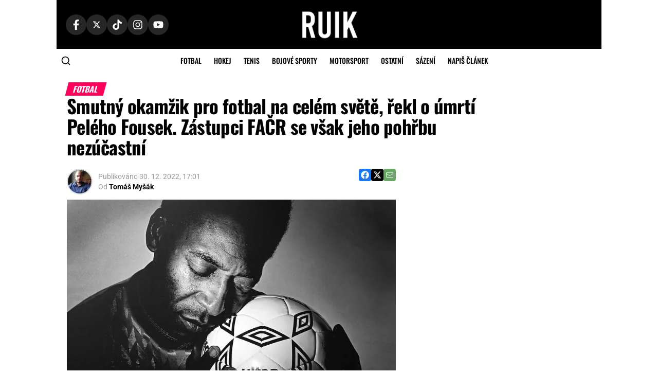

--- FILE ---
content_type: text/html; charset=UTF-8
request_url: https://www.ruik.cz/smutny-okamzik-pro-fotbal-na-celem-svete-rekl-o-umrti-peleho-fousek-zastupci-facr-se-vsak-jeho-pohrbu-nezucastni/
body_size: 38241
content:
<!DOCTYPE html>
<html lang="cs">
<head><meta charset="UTF-8" ><script>if(navigator.userAgent.match(/MSIE|Internet Explorer/i)||navigator.userAgent.match(/Trident\/7\..*?rv:11/i)){var href=document.location.href;if(!href.match(/[?&]nowprocket/)){if(href.indexOf("?")==-1){if(href.indexOf("#")==-1){document.location.href=href+"?nowprocket=1"}else{document.location.href=href.replace("#","?nowprocket=1#")}}else{if(href.indexOf("#")==-1){document.location.href=href+"&nowprocket=1"}else{document.location.href=href.replace("#","&nowprocket=1#")}}}}</script><script>(()=>{class RocketLazyLoadScripts{constructor(){this.v="2.0.4",this.userEvents=["keydown","keyup","mousedown","mouseup","mousemove","mouseover","mouseout","touchmove","touchstart","touchend","touchcancel","wheel","click","dblclick","input"],this.attributeEvents=["onblur","onclick","oncontextmenu","ondblclick","onfocus","onmousedown","onmouseenter","onmouseleave","onmousemove","onmouseout","onmouseover","onmouseup","onmousewheel","onscroll","onsubmit"]}async t(){this.i(),this.o(),/iP(ad|hone)/.test(navigator.userAgent)&&this.h(),this.u(),this.l(this),this.m(),this.k(this),this.p(this),this._(),await Promise.all([this.R(),this.L()]),this.lastBreath=Date.now(),this.S(this),this.P(),this.D(),this.O(),this.M(),await this.C(this.delayedScripts.normal),await this.C(this.delayedScripts.defer),await this.C(this.delayedScripts.async),await this.T(),await this.F(),await this.j(),await this.A(),window.dispatchEvent(new Event("rocket-allScriptsLoaded")),this.everythingLoaded=!0,this.lastTouchEnd&&await new Promise(t=>setTimeout(t,500-Date.now()+this.lastTouchEnd)),this.I(),this.H(),this.U(),this.W()}i(){this.CSPIssue=sessionStorage.getItem("rocketCSPIssue"),document.addEventListener("securitypolicyviolation",t=>{this.CSPIssue||"script-src-elem"!==t.violatedDirective||"data"!==t.blockedURI||(this.CSPIssue=!0,sessionStorage.setItem("rocketCSPIssue",!0))},{isRocket:!0})}o(){window.addEventListener("pageshow",t=>{this.persisted=t.persisted,this.realWindowLoadedFired=!0},{isRocket:!0}),window.addEventListener("pagehide",()=>{this.onFirstUserAction=null},{isRocket:!0})}h(){let t;function e(e){t=e}window.addEventListener("touchstart",e,{isRocket:!0}),window.addEventListener("touchend",function i(o){o.changedTouches[0]&&t.changedTouches[0]&&Math.abs(o.changedTouches[0].pageX-t.changedTouches[0].pageX)<10&&Math.abs(o.changedTouches[0].pageY-t.changedTouches[0].pageY)<10&&o.timeStamp-t.timeStamp<200&&(window.removeEventListener("touchstart",e,{isRocket:!0}),window.removeEventListener("touchend",i,{isRocket:!0}),"INPUT"===o.target.tagName&&"text"===o.target.type||(o.target.dispatchEvent(new TouchEvent("touchend",{target:o.target,bubbles:!0})),o.target.dispatchEvent(new MouseEvent("mouseover",{target:o.target,bubbles:!0})),o.target.dispatchEvent(new PointerEvent("click",{target:o.target,bubbles:!0,cancelable:!0,detail:1,clientX:o.changedTouches[0].clientX,clientY:o.changedTouches[0].clientY})),event.preventDefault()))},{isRocket:!0})}q(t){this.userActionTriggered||("mousemove"!==t.type||this.firstMousemoveIgnored?"keyup"===t.type||"mouseover"===t.type||"mouseout"===t.type||(this.userActionTriggered=!0,this.onFirstUserAction&&this.onFirstUserAction()):this.firstMousemoveIgnored=!0),"click"===t.type&&t.preventDefault(),t.stopPropagation(),t.stopImmediatePropagation(),"touchstart"===this.lastEvent&&"touchend"===t.type&&(this.lastTouchEnd=Date.now()),"click"===t.type&&(this.lastTouchEnd=0),this.lastEvent=t.type,t.composedPath&&t.composedPath()[0].getRootNode()instanceof ShadowRoot&&(t.rocketTarget=t.composedPath()[0]),this.savedUserEvents.push(t)}u(){this.savedUserEvents=[],this.userEventHandler=this.q.bind(this),this.userEvents.forEach(t=>window.addEventListener(t,this.userEventHandler,{passive:!1,isRocket:!0})),document.addEventListener("visibilitychange",this.userEventHandler,{isRocket:!0})}U(){this.userEvents.forEach(t=>window.removeEventListener(t,this.userEventHandler,{passive:!1,isRocket:!0})),document.removeEventListener("visibilitychange",this.userEventHandler,{isRocket:!0}),this.savedUserEvents.forEach(t=>{(t.rocketTarget||t.target).dispatchEvent(new window[t.constructor.name](t.type,t))})}m(){const t="return false",e=Array.from(this.attributeEvents,t=>"data-rocket-"+t),i="["+this.attributeEvents.join("],[")+"]",o="[data-rocket-"+this.attributeEvents.join("],[data-rocket-")+"]",s=(e,i,o)=>{o&&o!==t&&(e.setAttribute("data-rocket-"+i,o),e["rocket"+i]=new Function("event",o),e.setAttribute(i,t))};new MutationObserver(t=>{for(const n of t)"attributes"===n.type&&(n.attributeName.startsWith("data-rocket-")||this.everythingLoaded?n.attributeName.startsWith("data-rocket-")&&this.everythingLoaded&&this.N(n.target,n.attributeName.substring(12)):s(n.target,n.attributeName,n.target.getAttribute(n.attributeName))),"childList"===n.type&&n.addedNodes.forEach(t=>{if(t.nodeType===Node.ELEMENT_NODE)if(this.everythingLoaded)for(const i of[t,...t.querySelectorAll(o)])for(const t of i.getAttributeNames())e.includes(t)&&this.N(i,t.substring(12));else for(const e of[t,...t.querySelectorAll(i)])for(const t of e.getAttributeNames())this.attributeEvents.includes(t)&&s(e,t,e.getAttribute(t))})}).observe(document,{subtree:!0,childList:!0,attributeFilter:[...this.attributeEvents,...e]})}I(){this.attributeEvents.forEach(t=>{document.querySelectorAll("[data-rocket-"+t+"]").forEach(e=>{this.N(e,t)})})}N(t,e){const i=t.getAttribute("data-rocket-"+e);i&&(t.setAttribute(e,i),t.removeAttribute("data-rocket-"+e))}k(t){Object.defineProperty(HTMLElement.prototype,"onclick",{get(){return this.rocketonclick||null},set(e){this.rocketonclick=e,this.setAttribute(t.everythingLoaded?"onclick":"data-rocket-onclick","this.rocketonclick(event)")}})}S(t){function e(e,i){let o=e[i];e[i]=null,Object.defineProperty(e,i,{get:()=>o,set(s){t.everythingLoaded?o=s:e["rocket"+i]=o=s}})}e(document,"onreadystatechange"),e(window,"onload"),e(window,"onpageshow");try{Object.defineProperty(document,"readyState",{get:()=>t.rocketReadyState,set(e){t.rocketReadyState=e},configurable:!0}),document.readyState="loading"}catch(t){console.log("WPRocket DJE readyState conflict, bypassing")}}l(t){this.originalAddEventListener=EventTarget.prototype.addEventListener,this.originalRemoveEventListener=EventTarget.prototype.removeEventListener,this.savedEventListeners=[],EventTarget.prototype.addEventListener=function(e,i,o){o&&o.isRocket||!t.B(e,this)&&!t.userEvents.includes(e)||t.B(e,this)&&!t.userActionTriggered||e.startsWith("rocket-")||t.everythingLoaded?t.originalAddEventListener.call(this,e,i,o):(t.savedEventListeners.push({target:this,remove:!1,type:e,func:i,options:o}),"mouseenter"!==e&&"mouseleave"!==e||t.originalAddEventListener.call(this,e,t.savedUserEvents.push,o))},EventTarget.prototype.removeEventListener=function(e,i,o){o&&o.isRocket||!t.B(e,this)&&!t.userEvents.includes(e)||t.B(e,this)&&!t.userActionTriggered||e.startsWith("rocket-")||t.everythingLoaded?t.originalRemoveEventListener.call(this,e,i,o):t.savedEventListeners.push({target:this,remove:!0,type:e,func:i,options:o})}}J(t,e){this.savedEventListeners=this.savedEventListeners.filter(i=>{let o=i.type,s=i.target||window;return e!==o||t!==s||(this.B(o,s)&&(i.type="rocket-"+o),this.$(i),!1)})}H(){EventTarget.prototype.addEventListener=this.originalAddEventListener,EventTarget.prototype.removeEventListener=this.originalRemoveEventListener,this.savedEventListeners.forEach(t=>this.$(t))}$(t){t.remove?this.originalRemoveEventListener.call(t.target,t.type,t.func,t.options):this.originalAddEventListener.call(t.target,t.type,t.func,t.options)}p(t){let e;function i(e){return t.everythingLoaded?e:e.split(" ").map(t=>"load"===t||t.startsWith("load.")?"rocket-jquery-load":t).join(" ")}function o(o){function s(e){const s=o.fn[e];o.fn[e]=o.fn.init.prototype[e]=function(){return this[0]===window&&t.userActionTriggered&&("string"==typeof arguments[0]||arguments[0]instanceof String?arguments[0]=i(arguments[0]):"object"==typeof arguments[0]&&Object.keys(arguments[0]).forEach(t=>{const e=arguments[0][t];delete arguments[0][t],arguments[0][i(t)]=e})),s.apply(this,arguments),this}}if(o&&o.fn&&!t.allJQueries.includes(o)){const e={DOMContentLoaded:[],"rocket-DOMContentLoaded":[]};for(const t in e)document.addEventListener(t,()=>{e[t].forEach(t=>t())},{isRocket:!0});o.fn.ready=o.fn.init.prototype.ready=function(i){function s(){parseInt(o.fn.jquery)>2?setTimeout(()=>i.bind(document)(o)):i.bind(document)(o)}return"function"==typeof i&&(t.realDomReadyFired?!t.userActionTriggered||t.fauxDomReadyFired?s():e["rocket-DOMContentLoaded"].push(s):e.DOMContentLoaded.push(s)),o([])},s("on"),s("one"),s("off"),t.allJQueries.push(o)}e=o}t.allJQueries=[],o(window.jQuery),Object.defineProperty(window,"jQuery",{get:()=>e,set(t){o(t)}})}P(){const t=new Map;document.write=document.writeln=function(e){const i=document.currentScript,o=document.createRange(),s=i.parentElement;let n=t.get(i);void 0===n&&(n=i.nextSibling,t.set(i,n));const c=document.createDocumentFragment();o.setStart(c,0),c.appendChild(o.createContextualFragment(e)),s.insertBefore(c,n)}}async R(){return new Promise(t=>{this.userActionTriggered?t():this.onFirstUserAction=t})}async L(){return new Promise(t=>{document.addEventListener("DOMContentLoaded",()=>{this.realDomReadyFired=!0,t()},{isRocket:!0})})}async j(){return this.realWindowLoadedFired?Promise.resolve():new Promise(t=>{window.addEventListener("load",t,{isRocket:!0})})}M(){this.pendingScripts=[];this.scriptsMutationObserver=new MutationObserver(t=>{for(const e of t)e.addedNodes.forEach(t=>{"SCRIPT"!==t.tagName||t.noModule||t.isWPRocket||this.pendingScripts.push({script:t,promise:new Promise(e=>{const i=()=>{const i=this.pendingScripts.findIndex(e=>e.script===t);i>=0&&this.pendingScripts.splice(i,1),e()};t.addEventListener("load",i,{isRocket:!0}),t.addEventListener("error",i,{isRocket:!0}),setTimeout(i,1e3)})})})}),this.scriptsMutationObserver.observe(document,{childList:!0,subtree:!0})}async F(){await this.X(),this.pendingScripts.length?(await this.pendingScripts[0].promise,await this.F()):this.scriptsMutationObserver.disconnect()}D(){this.delayedScripts={normal:[],async:[],defer:[]},document.querySelectorAll("script[type$=rocketlazyloadscript]").forEach(t=>{t.hasAttribute("data-rocket-src")?t.hasAttribute("async")&&!1!==t.async?this.delayedScripts.async.push(t):t.hasAttribute("defer")&&!1!==t.defer||"module"===t.getAttribute("data-rocket-type")?this.delayedScripts.defer.push(t):this.delayedScripts.normal.push(t):this.delayedScripts.normal.push(t)})}async _(){await this.L();let t=[];document.querySelectorAll("script[type$=rocketlazyloadscript][data-rocket-src]").forEach(e=>{let i=e.getAttribute("data-rocket-src");if(i&&!i.startsWith("data:")){i.startsWith("//")&&(i=location.protocol+i);try{const o=new URL(i).origin;o!==location.origin&&t.push({src:o,crossOrigin:e.crossOrigin||"module"===e.getAttribute("data-rocket-type")})}catch(t){}}}),t=[...new Map(t.map(t=>[JSON.stringify(t),t])).values()],this.Y(t,"preconnect")}async G(t){if(await this.K(),!0!==t.noModule||!("noModule"in HTMLScriptElement.prototype))return new Promise(e=>{let i;function o(){(i||t).setAttribute("data-rocket-status","executed"),e()}try{if(navigator.userAgent.includes("Firefox/")||""===navigator.vendor||this.CSPIssue)i=document.createElement("script"),[...t.attributes].forEach(t=>{let e=t.nodeName;"type"!==e&&("data-rocket-type"===e&&(e="type"),"data-rocket-src"===e&&(e="src"),i.setAttribute(e,t.nodeValue))}),t.text&&(i.text=t.text),t.nonce&&(i.nonce=t.nonce),i.hasAttribute("src")?(i.addEventListener("load",o,{isRocket:!0}),i.addEventListener("error",()=>{i.setAttribute("data-rocket-status","failed-network"),e()},{isRocket:!0}),setTimeout(()=>{i.isConnected||e()},1)):(i.text=t.text,o()),i.isWPRocket=!0,t.parentNode.replaceChild(i,t);else{const i=t.getAttribute("data-rocket-type"),s=t.getAttribute("data-rocket-src");i?(t.type=i,t.removeAttribute("data-rocket-type")):t.removeAttribute("type"),t.addEventListener("load",o,{isRocket:!0}),t.addEventListener("error",i=>{this.CSPIssue&&i.target.src.startsWith("data:")?(console.log("WPRocket: CSP fallback activated"),t.removeAttribute("src"),this.G(t).then(e)):(t.setAttribute("data-rocket-status","failed-network"),e())},{isRocket:!0}),s?(t.fetchPriority="high",t.removeAttribute("data-rocket-src"),t.src=s):t.src="data:text/javascript;base64,"+window.btoa(unescape(encodeURIComponent(t.text)))}}catch(i){t.setAttribute("data-rocket-status","failed-transform"),e()}});t.setAttribute("data-rocket-status","skipped")}async C(t){const e=t.shift();return e?(e.isConnected&&await this.G(e),this.C(t)):Promise.resolve()}O(){this.Y([...this.delayedScripts.normal,...this.delayedScripts.defer,...this.delayedScripts.async],"preload")}Y(t,e){this.trash=this.trash||[];let i=!0;var o=document.createDocumentFragment();t.forEach(t=>{const s=t.getAttribute&&t.getAttribute("data-rocket-src")||t.src;if(s&&!s.startsWith("data:")){const n=document.createElement("link");n.href=s,n.rel=e,"preconnect"!==e&&(n.as="script",n.fetchPriority=i?"high":"low"),t.getAttribute&&"module"===t.getAttribute("data-rocket-type")&&(n.crossOrigin=!0),t.crossOrigin&&(n.crossOrigin=t.crossOrigin),t.integrity&&(n.integrity=t.integrity),t.nonce&&(n.nonce=t.nonce),o.appendChild(n),this.trash.push(n),i=!1}}),document.head.appendChild(o)}W(){this.trash.forEach(t=>t.remove())}async T(){try{document.readyState="interactive"}catch(t){}this.fauxDomReadyFired=!0;try{await this.K(),this.J(document,"readystatechange"),document.dispatchEvent(new Event("rocket-readystatechange")),await this.K(),document.rocketonreadystatechange&&document.rocketonreadystatechange(),await this.K(),this.J(document,"DOMContentLoaded"),document.dispatchEvent(new Event("rocket-DOMContentLoaded")),await this.K(),this.J(window,"DOMContentLoaded"),window.dispatchEvent(new Event("rocket-DOMContentLoaded"))}catch(t){console.error(t)}}async A(){try{document.readyState="complete"}catch(t){}try{await this.K(),this.J(document,"readystatechange"),document.dispatchEvent(new Event("rocket-readystatechange")),await this.K(),document.rocketonreadystatechange&&document.rocketonreadystatechange(),await this.K(),this.J(window,"load"),window.dispatchEvent(new Event("rocket-load")),await this.K(),window.rocketonload&&window.rocketonload(),await this.K(),this.allJQueries.forEach(t=>t(window).trigger("rocket-jquery-load")),await this.K(),this.J(window,"pageshow");const t=new Event("rocket-pageshow");t.persisted=this.persisted,window.dispatchEvent(t),await this.K(),window.rocketonpageshow&&window.rocketonpageshow({persisted:this.persisted})}catch(t){console.error(t)}}async K(){Date.now()-this.lastBreath>45&&(await this.X(),this.lastBreath=Date.now())}async X(){return document.hidden?new Promise(t=>setTimeout(t)):new Promise(t=>requestAnimationFrame(t))}B(t,e){return e===document&&"readystatechange"===t||(e===document&&"DOMContentLoaded"===t||(e===window&&"DOMContentLoaded"===t||(e===window&&"load"===t||e===window&&"pageshow"===t)))}static run(){(new RocketLazyLoadScripts).t()}}RocketLazyLoadScripts.run()})();</script>
    <!-- Custom Consent Mode script -->
    <script type="rocketlazyloadscript">
    window.iabConfig = {
    allowedVendors: [755, 621],
    allowedGoogleVendors: []
    }
    </script>
    <script type="rocketlazyloadscript">
    window.dataLayer = window.dataLayer || [];
    function gtag() {
        dataLayer.push(arguments);
    }
    gtag("consent", "default", {
        ad_storage: "denied",
        ad_user_data: "denied", 
        ad_personalization: "denied",
        analytics_storage: "denied",
        functionality_storage: "denied",
        personalization_storage: "denied",
        security_storage: "granted",
        wait_for_update: 2000,
    });
    gtag("set", "ads_data_redaction", true);
    gtag("set", "url_passthrough", true);
    </script>
    <!-- Custom Consent Mode script -->
    <!-- Google Tag Manager -->
    <script type="rocketlazyloadscript">(function(w,d,s,l,i){w[l]=w[l]||[];w[l].push({'gtm.start':
    new Date().getTime(),event:'gtm.js'});var f=d.getElementsByTagName(s)[0],
    j=d.createElement(s),dl=l!='dataLayer'?'&l='+l:'';j.async=true;j.src=
    'https://www.googletagmanager.com/gtm.js?id='+i+dl;f.parentNode.insertBefore(j,f);
    })(window,document,'script','dataLayer','GTM-KL2GG7PF');</script>
    <!-- End Google Tag Manager -->
            <script type="rocketlazyloadscript">
            window.isBettingSitePart = false;
        </script>
        
    <meta name="viewport" id="viewport" content="width=device-width, initial-scale=1.0, maximum-scale=5.0, minimum-scale=1.0, user-scalable=yes" />
    <link rel="shortcut icon" href="https://www.ruik.cz/wp-content/uploads/2021/10/ruik-logo-favicon.png" />    <link rel="pingback" href="https://www.ruik.cz/xmlrpc.php" />
        <meta name="google-adsense-account" content="ca-pub-8952605772049216">
    <meta name='robots' content='index, follow, max-image-preview:large, max-snippet:-1, max-video-preview:-1' />
<script type="rocketlazyloadscript" data-minify="1" id="cookieyes" data-rocket-type="text/javascript" data-rocket-src="https://www.ruik.cz/wp-content/cache/min/1/client_data/02cea419593fa66fd8914b25/script.js?ver=1769555508"></script>
	<!-- This site is optimized with the Yoast SEO plugin v26.8 - https://yoast.com/product/yoast-seo-wordpress/ -->
	<title>Smutný okamžik pro fotbal na celém světě, řekl o úmrtí Pelého Fousek. Zástupci FAČR se však jeho pohřbu nezúčastní - Ruik.cz</title>
<link data-rocket-prefetch href="https://h.seznam.cz" rel="dns-prefetch">
<link data-rocket-prefetch href="https://www.googletagmanager.com" rel="dns-prefetch">
<link data-rocket-prefetch href="https://cdn-cookieyes.com" rel="dns-prefetch">
<link data-rocket-prefetch href="https://cdn.datatables.net" rel="dns-prefetch">
<link data-rocket-prefetch href="https://pocitadlolibise.seznam.cz" rel="dns-prefetch">
<link data-rocket-prefetch href="https://d.seznam.cz" rel="dns-prefetch">
<link data-rocket-prefetch href="https://ajax.googleapis.com" rel="dns-prefetch">
<link data-rocket-prefetch href="https://d21-a.sdn.cz" rel="dns-prefetch">
<link data-rocket-prefetch href="https://p.softmedia.cz" rel="dns-prefetch"><link rel="preload" data-rocket-preload as="image" imagesrcset="https://www.ruik.cz/wp-content/webp-express/webp-images/doc-root/wp-content/uploads/2021/02/4439639808_5c599ec990_c.jpg.webp 799w, https://www.ruik.cz/wp-content/webp-express/webp-images/doc-root/wp-content/uploads/2021/02/4439639808_5c599ec990_c-350x238.jpg.webp 350w, https://www.ruik.cz/wp-content/webp-express/webp-images/doc-root/wp-content/uploads/2021/02/4439639808_5c599ec990_c-768x522.jpg.webp 768w" imagesizes="(max-width: 740px) 100vw, 740px" fetchpriority="high">
	<meta name="description" content="Ve věku 82 let zemřel 29. prosince brazilský hrdina Pelé. Tato fotbalová legenda bude mít pohřeb v úterý 3. ledna, ten se však podle posledních zpráv bude muset obejít bez české delegace. Zástupci FAČR zaslali do Brazílie své kondolence a rovněž se na adresu Pelého již stihli vyjádřit." />
	<link rel="canonical" href="https://www.ruik.cz/smutny-okamzik-pro-fotbal-na-celem-svete-rekl-o-umrti-peleho-fousek-zastupci-facr-se-vsak-jeho-pohrbu-nezucastni/" />
	<meta property="og:locale" content="cs_CZ" />
	<meta property="og:type" content="article" />
	<meta property="og:title" content="Smutný okamžik pro fotbal na celém světě, řekl o úmrtí Pelého Fousek. Zástupci FAČR se však jeho pohřbu nezúčastní - Ruik.cz" />
	<meta property="og:description" content="Ve věku 82 let zemřel 29. prosince brazilský hrdina Pelé. Tato fotbalová legenda bude mít pohřeb v úterý 3. ledna, ten se však podle posledních zpráv bude muset obejít bez české delegace. Zástupci FAČR zaslali do Brazílie své kondolence a rovněž se na adresu Pelého již stihli vyjádřit." />
	<meta property="og:url" content="https://www.ruik.cz/smutny-okamzik-pro-fotbal-na-celem-svete-rekl-o-umrti-peleho-fousek-zastupci-facr-se-vsak-jeho-pohrbu-nezucastni/" />
	<meta property="og:site_name" content="Ruik.cz" />
	<meta property="article:publisher" content="https://www.facebook.com/ruik.cz" />
	<meta property="article:published_time" content="2022-12-30T16:01:32+00:00" />
	<meta property="article:modified_time" content="2022-12-30T16:01:38+00:00" />
	<meta property="og:image" content="https://www.ruik.cz/wp-content/uploads/2021/02/4439639808_5c599ec990_c.jpg" />
	<meta property="og:image:width" content="799" />
	<meta property="og:image:height" content="543" />
	<meta property="og:image:type" content="image/jpeg" />
	<meta name="author" content="Tomáš Myšák" />
	<meta name="twitter:card" content="summary_large_image" />
	<meta name="twitter:creator" content="@https://x.com/mysak_tomas" />
	<meta name="twitter:site" content="@ruikcz" />
	<meta name="twitter:label1" content="Napsal(a)" />
	<meta name="twitter:data1" content="Tomáš Myšák" />
	<meta name="twitter:label2" content="Odhadovaná doba čtení" />
	<meta name="twitter:data2" content="3 minuty" />
	<!-- / Yoast SEO plugin. -->


								<script id="omgf-pro-remove-async-google-fonts" type="text/javascript" src="[data-uri]"></script>
				<link rel='dns-prefetch' href='//cdn.datatables.net' />


<link rel="alternate" type="application/rss+xml" title="Ruik.cz &raquo; RSS zdroj" href="https://www.ruik.cz/feed/" />
<link rel="alternate" type="application/rss+xml" title="Ruik.cz &raquo; RSS komentářů" href="https://www.ruik.cz/comments/feed/" />
<link rel="alternate" type="application/rss+xml" title="Ruik.cz &raquo; RSS komentářů pro Smutný okamžik pro fotbal na celém světě, řekl o úmrtí Pelého Fousek. Zástupci FAČR se však jeho pohřbu nezúčastní" href="https://www.ruik.cz/smutny-okamzik-pro-fotbal-na-celem-svete-rekl-o-umrti-peleho-fousek-zastupci-facr-se-vsak-jeho-pohrbu-nezucastni/feed/" />
<link id='omgf-preload-0' rel='preload' href='//www.ruik.cz/wp-content/uploads/omgf/mvp-fonts-mod-v1yix/oswald-normal-latin-ext.woff2?ver=1749543837' as='font' type='font/woff2' crossorigin />
<link id='omgf-preload-1' rel='preload' href='//www.ruik.cz/wp-content/uploads/omgf/mvp-fonts-mod-v1yix/oswald-normal-latin.woff2?ver=1749543837' as='font' type='font/woff2' crossorigin />
<link id='omgf-preload-2' rel='preload' href='//www.ruik.cz/wp-content/uploads/omgf/mvp-fonts-mod-v1yix/roboto-normal-latin-ext.woff2?ver=1749543837' as='font' type='font/woff2' crossorigin />
<link id='omgf-preload-3' rel='preload' href='//www.ruik.cz/wp-content/uploads/omgf/mvp-fonts-mod-v1yix/roboto-normal-latin.woff2?ver=1749543837' as='font' type='font/woff2' crossorigin />
<link rel="alternate" title="oEmbed (JSON)" type="application/json+oembed" href="https://www.ruik.cz/wp-json/oembed/1.0/embed?url=https%3A%2F%2Fwww.ruik.cz%2Fsmutny-okamzik-pro-fotbal-na-celem-svete-rekl-o-umrti-peleho-fousek-zastupci-facr-se-vsak-jeho-pohrbu-nezucastni%2F" />
<link rel="alternate" title="oEmbed (XML)" type="text/xml+oembed" href="https://www.ruik.cz/wp-json/oembed/1.0/embed?url=https%3A%2F%2Fwww.ruik.cz%2Fsmutny-okamzik-pro-fotbal-na-celem-svete-rekl-o-umrti-peleho-fousek-zastupci-facr-se-vsak-jeho-pohrbu-nezucastni%2F&#038;format=xml" />
<style id='wp-img-auto-sizes-contain-inline-css' type='text/css'>
img:is([sizes=auto i],[sizes^="auto," i]){contain-intrinsic-size:3000px 1500px}
/*# sourceURL=wp-img-auto-sizes-contain-inline-css */
</style>
<style id='wp-emoji-styles-inline-css' type='text/css'>

	img.wp-smiley, img.emoji {
		display: inline !important;
		border: none !important;
		box-shadow: none !important;
		height: 1em !important;
		width: 1em !important;
		margin: 0 0.07em !important;
		vertical-align: -0.1em !important;
		background: none !important;
		padding: 0 !important;
	}
/*# sourceURL=wp-emoji-styles-inline-css */
</style>
<link rel='stylesheet' id='wp-block-library-css' href='https://www.ruik.cz/wp-includes/css/dist/block-library/style.min.css?ver=6.9' type='text/css' media='all' />
<style id='wp-block-gallery-inline-css' type='text/css'>
.blocks-gallery-grid:not(.has-nested-images),.wp-block-gallery:not(.has-nested-images){display:flex;flex-wrap:wrap;list-style-type:none;margin:0;padding:0}.blocks-gallery-grid:not(.has-nested-images) .blocks-gallery-image,.blocks-gallery-grid:not(.has-nested-images) .blocks-gallery-item,.wp-block-gallery:not(.has-nested-images) .blocks-gallery-image,.wp-block-gallery:not(.has-nested-images) .blocks-gallery-item{display:flex;flex-direction:column;flex-grow:1;justify-content:center;margin:0 1em 1em 0;position:relative;width:calc(50% - 1em)}.blocks-gallery-grid:not(.has-nested-images) .blocks-gallery-image:nth-of-type(2n),.blocks-gallery-grid:not(.has-nested-images) .blocks-gallery-item:nth-of-type(2n),.wp-block-gallery:not(.has-nested-images) .blocks-gallery-image:nth-of-type(2n),.wp-block-gallery:not(.has-nested-images) .blocks-gallery-item:nth-of-type(2n){margin-right:0}.blocks-gallery-grid:not(.has-nested-images) .blocks-gallery-image figure,.blocks-gallery-grid:not(.has-nested-images) .blocks-gallery-item figure,.wp-block-gallery:not(.has-nested-images) .blocks-gallery-image figure,.wp-block-gallery:not(.has-nested-images) .blocks-gallery-item figure{align-items:flex-end;display:flex;height:100%;justify-content:flex-start;margin:0}.blocks-gallery-grid:not(.has-nested-images) .blocks-gallery-image img,.blocks-gallery-grid:not(.has-nested-images) .blocks-gallery-item img,.wp-block-gallery:not(.has-nested-images) .blocks-gallery-image img,.wp-block-gallery:not(.has-nested-images) .blocks-gallery-item img{display:block;height:auto;max-width:100%;width:auto}.blocks-gallery-grid:not(.has-nested-images) .blocks-gallery-image figcaption,.blocks-gallery-grid:not(.has-nested-images) .blocks-gallery-item figcaption,.wp-block-gallery:not(.has-nested-images) .blocks-gallery-image figcaption,.wp-block-gallery:not(.has-nested-images) .blocks-gallery-item figcaption{background:linear-gradient(0deg,#000000b3,#0000004d 70%,#0000);bottom:0;box-sizing:border-box;color:#fff;font-size:.8em;margin:0;max-height:100%;overflow:auto;padding:3em .77em .7em;position:absolute;text-align:center;width:100%;z-index:2}.blocks-gallery-grid:not(.has-nested-images) .blocks-gallery-image figcaption img,.blocks-gallery-grid:not(.has-nested-images) .blocks-gallery-item figcaption img,.wp-block-gallery:not(.has-nested-images) .blocks-gallery-image figcaption img,.wp-block-gallery:not(.has-nested-images) .blocks-gallery-item figcaption img{display:inline}.blocks-gallery-grid:not(.has-nested-images) figcaption,.wp-block-gallery:not(.has-nested-images) figcaption{flex-grow:1}.blocks-gallery-grid:not(.has-nested-images).is-cropped .blocks-gallery-image a,.blocks-gallery-grid:not(.has-nested-images).is-cropped .blocks-gallery-image img,.blocks-gallery-grid:not(.has-nested-images).is-cropped .blocks-gallery-item a,.blocks-gallery-grid:not(.has-nested-images).is-cropped .blocks-gallery-item img,.wp-block-gallery:not(.has-nested-images).is-cropped .blocks-gallery-image a,.wp-block-gallery:not(.has-nested-images).is-cropped .blocks-gallery-image img,.wp-block-gallery:not(.has-nested-images).is-cropped .blocks-gallery-item a,.wp-block-gallery:not(.has-nested-images).is-cropped .blocks-gallery-item img{flex:1;height:100%;object-fit:cover;width:100%}.blocks-gallery-grid:not(.has-nested-images).columns-1 .blocks-gallery-image,.blocks-gallery-grid:not(.has-nested-images).columns-1 .blocks-gallery-item,.wp-block-gallery:not(.has-nested-images).columns-1 .blocks-gallery-image,.wp-block-gallery:not(.has-nested-images).columns-1 .blocks-gallery-item{margin-right:0;width:100%}@media (min-width:600px){.blocks-gallery-grid:not(.has-nested-images).columns-3 .blocks-gallery-image,.blocks-gallery-grid:not(.has-nested-images).columns-3 .blocks-gallery-item,.wp-block-gallery:not(.has-nested-images).columns-3 .blocks-gallery-image,.wp-block-gallery:not(.has-nested-images).columns-3 .blocks-gallery-item{margin-right:1em;width:calc(33.33333% - .66667em)}.blocks-gallery-grid:not(.has-nested-images).columns-4 .blocks-gallery-image,.blocks-gallery-grid:not(.has-nested-images).columns-4 .blocks-gallery-item,.wp-block-gallery:not(.has-nested-images).columns-4 .blocks-gallery-image,.wp-block-gallery:not(.has-nested-images).columns-4 .blocks-gallery-item{margin-right:1em;width:calc(25% - .75em)}.blocks-gallery-grid:not(.has-nested-images).columns-5 .blocks-gallery-image,.blocks-gallery-grid:not(.has-nested-images).columns-5 .blocks-gallery-item,.wp-block-gallery:not(.has-nested-images).columns-5 .blocks-gallery-image,.wp-block-gallery:not(.has-nested-images).columns-5 .blocks-gallery-item{margin-right:1em;width:calc(20% - .8em)}.blocks-gallery-grid:not(.has-nested-images).columns-6 .blocks-gallery-image,.blocks-gallery-grid:not(.has-nested-images).columns-6 .blocks-gallery-item,.wp-block-gallery:not(.has-nested-images).columns-6 .blocks-gallery-image,.wp-block-gallery:not(.has-nested-images).columns-6 .blocks-gallery-item{margin-right:1em;width:calc(16.66667% - .83333em)}.blocks-gallery-grid:not(.has-nested-images).columns-7 .blocks-gallery-image,.blocks-gallery-grid:not(.has-nested-images).columns-7 .blocks-gallery-item,.wp-block-gallery:not(.has-nested-images).columns-7 .blocks-gallery-image,.wp-block-gallery:not(.has-nested-images).columns-7 .blocks-gallery-item{margin-right:1em;width:calc(14.28571% - .85714em)}.blocks-gallery-grid:not(.has-nested-images).columns-8 .blocks-gallery-image,.blocks-gallery-grid:not(.has-nested-images).columns-8 .blocks-gallery-item,.wp-block-gallery:not(.has-nested-images).columns-8 .blocks-gallery-image,.wp-block-gallery:not(.has-nested-images).columns-8 .blocks-gallery-item{margin-right:1em;width:calc(12.5% - .875em)}.blocks-gallery-grid:not(.has-nested-images).columns-1 .blocks-gallery-image:nth-of-type(1n),.blocks-gallery-grid:not(.has-nested-images).columns-1 .blocks-gallery-item:nth-of-type(1n),.blocks-gallery-grid:not(.has-nested-images).columns-2 .blocks-gallery-image:nth-of-type(2n),.blocks-gallery-grid:not(.has-nested-images).columns-2 .blocks-gallery-item:nth-of-type(2n),.blocks-gallery-grid:not(.has-nested-images).columns-3 .blocks-gallery-image:nth-of-type(3n),.blocks-gallery-grid:not(.has-nested-images).columns-3 .blocks-gallery-item:nth-of-type(3n),.blocks-gallery-grid:not(.has-nested-images).columns-4 .blocks-gallery-image:nth-of-type(4n),.blocks-gallery-grid:not(.has-nested-images).columns-4 .blocks-gallery-item:nth-of-type(4n),.blocks-gallery-grid:not(.has-nested-images).columns-5 .blocks-gallery-image:nth-of-type(5n),.blocks-gallery-grid:not(.has-nested-images).columns-5 .blocks-gallery-item:nth-of-type(5n),.blocks-gallery-grid:not(.has-nested-images).columns-6 .blocks-gallery-image:nth-of-type(6n),.blocks-gallery-grid:not(.has-nested-images).columns-6 .blocks-gallery-item:nth-of-type(6n),.blocks-gallery-grid:not(.has-nested-images).columns-7 .blocks-gallery-image:nth-of-type(7n),.blocks-gallery-grid:not(.has-nested-images).columns-7 .blocks-gallery-item:nth-of-type(7n),.blocks-gallery-grid:not(.has-nested-images).columns-8 .blocks-gallery-image:nth-of-type(8n),.blocks-gallery-grid:not(.has-nested-images).columns-8 .blocks-gallery-item:nth-of-type(8n),.wp-block-gallery:not(.has-nested-images).columns-1 .blocks-gallery-image:nth-of-type(1n),.wp-block-gallery:not(.has-nested-images).columns-1 .blocks-gallery-item:nth-of-type(1n),.wp-block-gallery:not(.has-nested-images).columns-2 .blocks-gallery-image:nth-of-type(2n),.wp-block-gallery:not(.has-nested-images).columns-2 .blocks-gallery-item:nth-of-type(2n),.wp-block-gallery:not(.has-nested-images).columns-3 .blocks-gallery-image:nth-of-type(3n),.wp-block-gallery:not(.has-nested-images).columns-3 .blocks-gallery-item:nth-of-type(3n),.wp-block-gallery:not(.has-nested-images).columns-4 .blocks-gallery-image:nth-of-type(4n),.wp-block-gallery:not(.has-nested-images).columns-4 .blocks-gallery-item:nth-of-type(4n),.wp-block-gallery:not(.has-nested-images).columns-5 .blocks-gallery-image:nth-of-type(5n),.wp-block-gallery:not(.has-nested-images).columns-5 .blocks-gallery-item:nth-of-type(5n),.wp-block-gallery:not(.has-nested-images).columns-6 .blocks-gallery-image:nth-of-type(6n),.wp-block-gallery:not(.has-nested-images).columns-6 .blocks-gallery-item:nth-of-type(6n),.wp-block-gallery:not(.has-nested-images).columns-7 .blocks-gallery-image:nth-of-type(7n),.wp-block-gallery:not(.has-nested-images).columns-7 .blocks-gallery-item:nth-of-type(7n),.wp-block-gallery:not(.has-nested-images).columns-8 .blocks-gallery-image:nth-of-type(8n),.wp-block-gallery:not(.has-nested-images).columns-8 .blocks-gallery-item:nth-of-type(8n){margin-right:0}}.blocks-gallery-grid:not(.has-nested-images) .blocks-gallery-image:last-child,.blocks-gallery-grid:not(.has-nested-images) .blocks-gallery-item:last-child,.wp-block-gallery:not(.has-nested-images) .blocks-gallery-image:last-child,.wp-block-gallery:not(.has-nested-images) .blocks-gallery-item:last-child{margin-right:0}.blocks-gallery-grid:not(.has-nested-images).alignleft,.blocks-gallery-grid:not(.has-nested-images).alignright,.wp-block-gallery:not(.has-nested-images).alignleft,.wp-block-gallery:not(.has-nested-images).alignright{max-width:420px;width:100%}.blocks-gallery-grid:not(.has-nested-images).aligncenter .blocks-gallery-item figure,.wp-block-gallery:not(.has-nested-images).aligncenter .blocks-gallery-item figure{justify-content:center}.wp-block-gallery:not(.is-cropped) .blocks-gallery-item{align-self:flex-start}figure.wp-block-gallery.has-nested-images{align-items:normal}.wp-block-gallery.has-nested-images figure.wp-block-image:not(#individual-image){margin:0;width:calc(50% - var(--wp--style--unstable-gallery-gap, 16px)/2)}.wp-block-gallery.has-nested-images figure.wp-block-image{box-sizing:border-box;display:flex;flex-direction:column;flex-grow:1;justify-content:center;max-width:100%;position:relative}.wp-block-gallery.has-nested-images figure.wp-block-image>a,.wp-block-gallery.has-nested-images figure.wp-block-image>div{flex-direction:column;flex-grow:1;margin:0}.wp-block-gallery.has-nested-images figure.wp-block-image img{display:block;height:auto;max-width:100%!important;width:auto}.wp-block-gallery.has-nested-images figure.wp-block-image figcaption,.wp-block-gallery.has-nested-images figure.wp-block-image:has(figcaption):before{bottom:0;left:0;max-height:100%;position:absolute;right:0}.wp-block-gallery.has-nested-images figure.wp-block-image:has(figcaption):before{backdrop-filter:blur(3px);content:"";height:100%;-webkit-mask-image:linear-gradient(0deg,#000 20%,#0000);mask-image:linear-gradient(0deg,#000 20%,#0000);max-height:40%;pointer-events:none}.wp-block-gallery.has-nested-images figure.wp-block-image figcaption{box-sizing:border-box;color:#fff;font-size:13px;margin:0;overflow:auto;padding:1em;text-align:center;text-shadow:0 0 1.5px #000}.wp-block-gallery.has-nested-images figure.wp-block-image figcaption::-webkit-scrollbar{height:12px;width:12px}.wp-block-gallery.has-nested-images figure.wp-block-image figcaption::-webkit-scrollbar-track{background-color:initial}.wp-block-gallery.has-nested-images figure.wp-block-image figcaption::-webkit-scrollbar-thumb{background-clip:padding-box;background-color:initial;border:3px solid #0000;border-radius:8px}.wp-block-gallery.has-nested-images figure.wp-block-image figcaption:focus-within::-webkit-scrollbar-thumb,.wp-block-gallery.has-nested-images figure.wp-block-image figcaption:focus::-webkit-scrollbar-thumb,.wp-block-gallery.has-nested-images figure.wp-block-image figcaption:hover::-webkit-scrollbar-thumb{background-color:#fffc}.wp-block-gallery.has-nested-images figure.wp-block-image figcaption{scrollbar-color:#0000 #0000;scrollbar-gutter:stable both-edges;scrollbar-width:thin}.wp-block-gallery.has-nested-images figure.wp-block-image figcaption:focus,.wp-block-gallery.has-nested-images figure.wp-block-image figcaption:focus-within,.wp-block-gallery.has-nested-images figure.wp-block-image figcaption:hover{scrollbar-color:#fffc #0000}.wp-block-gallery.has-nested-images figure.wp-block-image figcaption{will-change:transform}@media (hover:none){.wp-block-gallery.has-nested-images figure.wp-block-image figcaption{scrollbar-color:#fffc #0000}}.wp-block-gallery.has-nested-images figure.wp-block-image figcaption{background:linear-gradient(0deg,#0006,#0000)}.wp-block-gallery.has-nested-images figure.wp-block-image figcaption img{display:inline}.wp-block-gallery.has-nested-images figure.wp-block-image figcaption a{color:inherit}.wp-block-gallery.has-nested-images figure.wp-block-image.has-custom-border img{box-sizing:border-box}.wp-block-gallery.has-nested-images figure.wp-block-image.has-custom-border>a,.wp-block-gallery.has-nested-images figure.wp-block-image.has-custom-border>div,.wp-block-gallery.has-nested-images figure.wp-block-image.is-style-rounded>a,.wp-block-gallery.has-nested-images figure.wp-block-image.is-style-rounded>div{flex:1 1 auto}.wp-block-gallery.has-nested-images figure.wp-block-image.has-custom-border figcaption,.wp-block-gallery.has-nested-images figure.wp-block-image.is-style-rounded figcaption{background:none;color:inherit;flex:initial;margin:0;padding:10px 10px 9px;position:relative;text-shadow:none}.wp-block-gallery.has-nested-images figure.wp-block-image.has-custom-border:before,.wp-block-gallery.has-nested-images figure.wp-block-image.is-style-rounded:before{content:none}.wp-block-gallery.has-nested-images figcaption{flex-basis:100%;flex-grow:1;text-align:center}.wp-block-gallery.has-nested-images:not(.is-cropped) figure.wp-block-image:not(#individual-image){margin-bottom:auto;margin-top:0}.wp-block-gallery.has-nested-images.is-cropped figure.wp-block-image:not(#individual-image){align-self:inherit}.wp-block-gallery.has-nested-images.is-cropped figure.wp-block-image:not(#individual-image)>a,.wp-block-gallery.has-nested-images.is-cropped figure.wp-block-image:not(#individual-image)>div:not(.components-drop-zone){display:flex}.wp-block-gallery.has-nested-images.is-cropped figure.wp-block-image:not(#individual-image) a,.wp-block-gallery.has-nested-images.is-cropped figure.wp-block-image:not(#individual-image) img{flex:1 0 0%;height:100%;object-fit:cover;width:100%}.wp-block-gallery.has-nested-images.columns-1 figure.wp-block-image:not(#individual-image){width:100%}@media (min-width:600px){.wp-block-gallery.has-nested-images.columns-3 figure.wp-block-image:not(#individual-image){width:calc(33.33333% - var(--wp--style--unstable-gallery-gap, 16px)*.66667)}.wp-block-gallery.has-nested-images.columns-4 figure.wp-block-image:not(#individual-image){width:calc(25% - var(--wp--style--unstable-gallery-gap, 16px)*.75)}.wp-block-gallery.has-nested-images.columns-5 figure.wp-block-image:not(#individual-image){width:calc(20% - var(--wp--style--unstable-gallery-gap, 16px)*.8)}.wp-block-gallery.has-nested-images.columns-6 figure.wp-block-image:not(#individual-image){width:calc(16.66667% - var(--wp--style--unstable-gallery-gap, 16px)*.83333)}.wp-block-gallery.has-nested-images.columns-7 figure.wp-block-image:not(#individual-image){width:calc(14.28571% - var(--wp--style--unstable-gallery-gap, 16px)*.85714)}.wp-block-gallery.has-nested-images.columns-8 figure.wp-block-image:not(#individual-image){width:calc(12.5% - var(--wp--style--unstable-gallery-gap, 16px)*.875)}.wp-block-gallery.has-nested-images.columns-default figure.wp-block-image:not(#individual-image){width:calc(33.33% - var(--wp--style--unstable-gallery-gap, 16px)*.66667)}.wp-block-gallery.has-nested-images.columns-default figure.wp-block-image:not(#individual-image):first-child:nth-last-child(2),.wp-block-gallery.has-nested-images.columns-default figure.wp-block-image:not(#individual-image):first-child:nth-last-child(2)~figure.wp-block-image:not(#individual-image){width:calc(50% - var(--wp--style--unstable-gallery-gap, 16px)*.5)}.wp-block-gallery.has-nested-images.columns-default figure.wp-block-image:not(#individual-image):first-child:last-child{width:100%}}.wp-block-gallery.has-nested-images.alignleft,.wp-block-gallery.has-nested-images.alignright{max-width:420px;width:100%}.wp-block-gallery.has-nested-images.aligncenter{justify-content:center}
/*# sourceURL=https://www.ruik.cz/wp-includes/blocks/gallery/style.min.css */
</style>
<style id='wp-block-heading-inline-css' type='text/css'>
h1:where(.wp-block-heading).has-background,h2:where(.wp-block-heading).has-background,h3:where(.wp-block-heading).has-background,h4:where(.wp-block-heading).has-background,h5:where(.wp-block-heading).has-background,h6:where(.wp-block-heading).has-background{padding:1.25em 2.375em}h1.has-text-align-left[style*=writing-mode]:where([style*=vertical-lr]),h1.has-text-align-right[style*=writing-mode]:where([style*=vertical-rl]),h2.has-text-align-left[style*=writing-mode]:where([style*=vertical-lr]),h2.has-text-align-right[style*=writing-mode]:where([style*=vertical-rl]),h3.has-text-align-left[style*=writing-mode]:where([style*=vertical-lr]),h3.has-text-align-right[style*=writing-mode]:where([style*=vertical-rl]),h4.has-text-align-left[style*=writing-mode]:where([style*=vertical-lr]),h4.has-text-align-right[style*=writing-mode]:where([style*=vertical-rl]),h5.has-text-align-left[style*=writing-mode]:where([style*=vertical-lr]),h5.has-text-align-right[style*=writing-mode]:where([style*=vertical-rl]),h6.has-text-align-left[style*=writing-mode]:where([style*=vertical-lr]),h6.has-text-align-right[style*=writing-mode]:where([style*=vertical-rl]){rotate:180deg}
/*# sourceURL=https://www.ruik.cz/wp-includes/blocks/heading/style.min.css */
</style>
<style id='wp-block-image-inline-css' type='text/css'>
.wp-block-image>a,.wp-block-image>figure>a{display:inline-block}.wp-block-image img{box-sizing:border-box;height:auto;max-width:100%;vertical-align:bottom}@media not (prefers-reduced-motion){.wp-block-image img.hide{visibility:hidden}.wp-block-image img.show{animation:show-content-image .4s}}.wp-block-image[style*=border-radius] img,.wp-block-image[style*=border-radius]>a{border-radius:inherit}.wp-block-image.has-custom-border img{box-sizing:border-box}.wp-block-image.aligncenter{text-align:center}.wp-block-image.alignfull>a,.wp-block-image.alignwide>a{width:100%}.wp-block-image.alignfull img,.wp-block-image.alignwide img{height:auto;width:100%}.wp-block-image .aligncenter,.wp-block-image .alignleft,.wp-block-image .alignright,.wp-block-image.aligncenter,.wp-block-image.alignleft,.wp-block-image.alignright{display:table}.wp-block-image .aligncenter>figcaption,.wp-block-image .alignleft>figcaption,.wp-block-image .alignright>figcaption,.wp-block-image.aligncenter>figcaption,.wp-block-image.alignleft>figcaption,.wp-block-image.alignright>figcaption{caption-side:bottom;display:table-caption}.wp-block-image .alignleft{float:left;margin:.5em 1em .5em 0}.wp-block-image .alignright{float:right;margin:.5em 0 .5em 1em}.wp-block-image .aligncenter{margin-left:auto;margin-right:auto}.wp-block-image :where(figcaption){margin-bottom:1em;margin-top:.5em}.wp-block-image.is-style-circle-mask img{border-radius:9999px}@supports ((-webkit-mask-image:none) or (mask-image:none)) or (-webkit-mask-image:none){.wp-block-image.is-style-circle-mask img{border-radius:0;-webkit-mask-image:url('data:image/svg+xml;utf8,<svg viewBox="0 0 100 100" xmlns="http://www.w3.org/2000/svg"><circle cx="50" cy="50" r="50"/></svg>');mask-image:url('data:image/svg+xml;utf8,<svg viewBox="0 0 100 100" xmlns="http://www.w3.org/2000/svg"><circle cx="50" cy="50" r="50"/></svg>');mask-mode:alpha;-webkit-mask-position:center;mask-position:center;-webkit-mask-repeat:no-repeat;mask-repeat:no-repeat;-webkit-mask-size:contain;mask-size:contain}}:root :where(.wp-block-image.is-style-rounded img,.wp-block-image .is-style-rounded img){border-radius:9999px}.wp-block-image figure{margin:0}.wp-lightbox-container{display:flex;flex-direction:column;position:relative}.wp-lightbox-container img{cursor:zoom-in}.wp-lightbox-container img:hover+button{opacity:1}.wp-lightbox-container button{align-items:center;backdrop-filter:blur(16px) saturate(180%);background-color:#5a5a5a40;border:none;border-radius:4px;cursor:zoom-in;display:flex;height:20px;justify-content:center;opacity:0;padding:0;position:absolute;right:16px;text-align:center;top:16px;width:20px;z-index:100}@media not (prefers-reduced-motion){.wp-lightbox-container button{transition:opacity .2s ease}}.wp-lightbox-container button:focus-visible{outline:3px auto #5a5a5a40;outline:3px auto -webkit-focus-ring-color;outline-offset:3px}.wp-lightbox-container button:hover{cursor:pointer;opacity:1}.wp-lightbox-container button:focus{opacity:1}.wp-lightbox-container button:focus,.wp-lightbox-container button:hover,.wp-lightbox-container button:not(:hover):not(:active):not(.has-background){background-color:#5a5a5a40;border:none}.wp-lightbox-overlay{box-sizing:border-box;cursor:zoom-out;height:100vh;left:0;overflow:hidden;position:fixed;top:0;visibility:hidden;width:100%;z-index:100000}.wp-lightbox-overlay .close-button{align-items:center;cursor:pointer;display:flex;justify-content:center;min-height:40px;min-width:40px;padding:0;position:absolute;right:calc(env(safe-area-inset-right) + 16px);top:calc(env(safe-area-inset-top) + 16px);z-index:5000000}.wp-lightbox-overlay .close-button:focus,.wp-lightbox-overlay .close-button:hover,.wp-lightbox-overlay .close-button:not(:hover):not(:active):not(.has-background){background:none;border:none}.wp-lightbox-overlay .lightbox-image-container{height:var(--wp--lightbox-container-height);left:50%;overflow:hidden;position:absolute;top:50%;transform:translate(-50%,-50%);transform-origin:top left;width:var(--wp--lightbox-container-width);z-index:9999999999}.wp-lightbox-overlay .wp-block-image{align-items:center;box-sizing:border-box;display:flex;height:100%;justify-content:center;margin:0;position:relative;transform-origin:0 0;width:100%;z-index:3000000}.wp-lightbox-overlay .wp-block-image img{height:var(--wp--lightbox-image-height);min-height:var(--wp--lightbox-image-height);min-width:var(--wp--lightbox-image-width);width:var(--wp--lightbox-image-width)}.wp-lightbox-overlay .wp-block-image figcaption{display:none}.wp-lightbox-overlay button{background:none;border:none}.wp-lightbox-overlay .scrim{background-color:#fff;height:100%;opacity:.9;position:absolute;width:100%;z-index:2000000}.wp-lightbox-overlay.active{visibility:visible}@media not (prefers-reduced-motion){.wp-lightbox-overlay.active{animation:turn-on-visibility .25s both}.wp-lightbox-overlay.active img{animation:turn-on-visibility .35s both}.wp-lightbox-overlay.show-closing-animation:not(.active){animation:turn-off-visibility .35s both}.wp-lightbox-overlay.show-closing-animation:not(.active) img{animation:turn-off-visibility .25s both}.wp-lightbox-overlay.zoom.active{animation:none;opacity:1;visibility:visible}.wp-lightbox-overlay.zoom.active .lightbox-image-container{animation:lightbox-zoom-in .4s}.wp-lightbox-overlay.zoom.active .lightbox-image-container img{animation:none}.wp-lightbox-overlay.zoom.active .scrim{animation:turn-on-visibility .4s forwards}.wp-lightbox-overlay.zoom.show-closing-animation:not(.active){animation:none}.wp-lightbox-overlay.zoom.show-closing-animation:not(.active) .lightbox-image-container{animation:lightbox-zoom-out .4s}.wp-lightbox-overlay.zoom.show-closing-animation:not(.active) .lightbox-image-container img{animation:none}.wp-lightbox-overlay.zoom.show-closing-animation:not(.active) .scrim{animation:turn-off-visibility .4s forwards}}@keyframes show-content-image{0%{visibility:hidden}99%{visibility:hidden}to{visibility:visible}}@keyframes turn-on-visibility{0%{opacity:0}to{opacity:1}}@keyframes turn-off-visibility{0%{opacity:1;visibility:visible}99%{opacity:0;visibility:visible}to{opacity:0;visibility:hidden}}@keyframes lightbox-zoom-in{0%{transform:translate(calc((-100vw + var(--wp--lightbox-scrollbar-width))/2 + var(--wp--lightbox-initial-left-position)),calc(-50vh + var(--wp--lightbox-initial-top-position))) scale(var(--wp--lightbox-scale))}to{transform:translate(-50%,-50%) scale(1)}}@keyframes lightbox-zoom-out{0%{transform:translate(-50%,-50%) scale(1);visibility:visible}99%{visibility:visible}to{transform:translate(calc((-100vw + var(--wp--lightbox-scrollbar-width))/2 + var(--wp--lightbox-initial-left-position)),calc(-50vh + var(--wp--lightbox-initial-top-position))) scale(var(--wp--lightbox-scale));visibility:hidden}}
/*# sourceURL=https://www.ruik.cz/wp-includes/blocks/image/style.min.css */
</style>
<style id='wp-block-paragraph-inline-css' type='text/css'>
.is-small-text{font-size:.875em}.is-regular-text{font-size:1em}.is-large-text{font-size:2.25em}.is-larger-text{font-size:3em}.has-drop-cap:not(:focus):first-letter{float:left;font-size:8.4em;font-style:normal;font-weight:100;line-height:.68;margin:.05em .1em 0 0;text-transform:uppercase}body.rtl .has-drop-cap:not(:focus):first-letter{float:none;margin-left:.1em}p.has-drop-cap.has-background{overflow:hidden}:root :where(p.has-background){padding:1.25em 2.375em}:where(p.has-text-color:not(.has-link-color)) a{color:inherit}p.has-text-align-left[style*="writing-mode:vertical-lr"],p.has-text-align-right[style*="writing-mode:vertical-rl"]{rotate:180deg}
/*# sourceURL=https://www.ruik.cz/wp-includes/blocks/paragraph/style.min.css */
</style>
<style id='global-styles-inline-css' type='text/css'>
:root{--wp--preset--aspect-ratio--square: 1;--wp--preset--aspect-ratio--4-3: 4/3;--wp--preset--aspect-ratio--3-4: 3/4;--wp--preset--aspect-ratio--3-2: 3/2;--wp--preset--aspect-ratio--2-3: 2/3;--wp--preset--aspect-ratio--16-9: 16/9;--wp--preset--aspect-ratio--9-16: 9/16;--wp--preset--color--black: #000000;--wp--preset--color--cyan-bluish-gray: #abb8c3;--wp--preset--color--white: #ffffff;--wp--preset--color--pale-pink: #f78da7;--wp--preset--color--vivid-red: #cf2e2e;--wp--preset--color--luminous-vivid-orange: #ff6900;--wp--preset--color--luminous-vivid-amber: #fcb900;--wp--preset--color--light-green-cyan: #7bdcb5;--wp--preset--color--vivid-green-cyan: #00d084;--wp--preset--color--pale-cyan-blue: #8ed1fc;--wp--preset--color--vivid-cyan-blue: #0693e3;--wp--preset--color--vivid-purple: #9b51e0;--wp--preset--color--: #444;--wp--preset--gradient--vivid-cyan-blue-to-vivid-purple: linear-gradient(135deg,rgb(6,147,227) 0%,rgb(155,81,224) 100%);--wp--preset--gradient--light-green-cyan-to-vivid-green-cyan: linear-gradient(135deg,rgb(122,220,180) 0%,rgb(0,208,130) 100%);--wp--preset--gradient--luminous-vivid-amber-to-luminous-vivid-orange: linear-gradient(135deg,rgb(252,185,0) 0%,rgb(255,105,0) 100%);--wp--preset--gradient--luminous-vivid-orange-to-vivid-red: linear-gradient(135deg,rgb(255,105,0) 0%,rgb(207,46,46) 100%);--wp--preset--gradient--very-light-gray-to-cyan-bluish-gray: linear-gradient(135deg,rgb(238,238,238) 0%,rgb(169,184,195) 100%);--wp--preset--gradient--cool-to-warm-spectrum: linear-gradient(135deg,rgb(74,234,220) 0%,rgb(151,120,209) 20%,rgb(207,42,186) 40%,rgb(238,44,130) 60%,rgb(251,105,98) 80%,rgb(254,248,76) 100%);--wp--preset--gradient--blush-light-purple: linear-gradient(135deg,rgb(255,206,236) 0%,rgb(152,150,240) 100%);--wp--preset--gradient--blush-bordeaux: linear-gradient(135deg,rgb(254,205,165) 0%,rgb(254,45,45) 50%,rgb(107,0,62) 100%);--wp--preset--gradient--luminous-dusk: linear-gradient(135deg,rgb(255,203,112) 0%,rgb(199,81,192) 50%,rgb(65,88,208) 100%);--wp--preset--gradient--pale-ocean: linear-gradient(135deg,rgb(255,245,203) 0%,rgb(182,227,212) 50%,rgb(51,167,181) 100%);--wp--preset--gradient--electric-grass: linear-gradient(135deg,rgb(202,248,128) 0%,rgb(113,206,126) 100%);--wp--preset--gradient--midnight: linear-gradient(135deg,rgb(2,3,129) 0%,rgb(40,116,252) 100%);--wp--preset--font-size--small: 13px;--wp--preset--font-size--medium: 20px;--wp--preset--font-size--large: 36px;--wp--preset--font-size--x-large: 42px;--wp--preset--spacing--20: 0.44rem;--wp--preset--spacing--30: 0.67rem;--wp--preset--spacing--40: 1rem;--wp--preset--spacing--50: 1.5rem;--wp--preset--spacing--60: 2.25rem;--wp--preset--spacing--70: 3.38rem;--wp--preset--spacing--80: 5.06rem;--wp--preset--shadow--natural: 6px 6px 9px rgba(0, 0, 0, 0.2);--wp--preset--shadow--deep: 12px 12px 50px rgba(0, 0, 0, 0.4);--wp--preset--shadow--sharp: 6px 6px 0px rgba(0, 0, 0, 0.2);--wp--preset--shadow--outlined: 6px 6px 0px -3px rgb(255, 255, 255), 6px 6px rgb(0, 0, 0);--wp--preset--shadow--crisp: 6px 6px 0px rgb(0, 0, 0);}:where(.is-layout-flex){gap: 0.5em;}:where(.is-layout-grid){gap: 0.5em;}body .is-layout-flex{display: flex;}.is-layout-flex{flex-wrap: wrap;align-items: center;}.is-layout-flex > :is(*, div){margin: 0;}body .is-layout-grid{display: grid;}.is-layout-grid > :is(*, div){margin: 0;}:where(.wp-block-columns.is-layout-flex){gap: 2em;}:where(.wp-block-columns.is-layout-grid){gap: 2em;}:where(.wp-block-post-template.is-layout-flex){gap: 1.25em;}:where(.wp-block-post-template.is-layout-grid){gap: 1.25em;}.has-black-color{color: var(--wp--preset--color--black) !important;}.has-cyan-bluish-gray-color{color: var(--wp--preset--color--cyan-bluish-gray) !important;}.has-white-color{color: var(--wp--preset--color--white) !important;}.has-pale-pink-color{color: var(--wp--preset--color--pale-pink) !important;}.has-vivid-red-color{color: var(--wp--preset--color--vivid-red) !important;}.has-luminous-vivid-orange-color{color: var(--wp--preset--color--luminous-vivid-orange) !important;}.has-luminous-vivid-amber-color{color: var(--wp--preset--color--luminous-vivid-amber) !important;}.has-light-green-cyan-color{color: var(--wp--preset--color--light-green-cyan) !important;}.has-vivid-green-cyan-color{color: var(--wp--preset--color--vivid-green-cyan) !important;}.has-pale-cyan-blue-color{color: var(--wp--preset--color--pale-cyan-blue) !important;}.has-vivid-cyan-blue-color{color: var(--wp--preset--color--vivid-cyan-blue) !important;}.has-vivid-purple-color{color: var(--wp--preset--color--vivid-purple) !important;}.has-black-background-color{background-color: var(--wp--preset--color--black) !important;}.has-cyan-bluish-gray-background-color{background-color: var(--wp--preset--color--cyan-bluish-gray) !important;}.has-white-background-color{background-color: var(--wp--preset--color--white) !important;}.has-pale-pink-background-color{background-color: var(--wp--preset--color--pale-pink) !important;}.has-vivid-red-background-color{background-color: var(--wp--preset--color--vivid-red) !important;}.has-luminous-vivid-orange-background-color{background-color: var(--wp--preset--color--luminous-vivid-orange) !important;}.has-luminous-vivid-amber-background-color{background-color: var(--wp--preset--color--luminous-vivid-amber) !important;}.has-light-green-cyan-background-color{background-color: var(--wp--preset--color--light-green-cyan) !important;}.has-vivid-green-cyan-background-color{background-color: var(--wp--preset--color--vivid-green-cyan) !important;}.has-pale-cyan-blue-background-color{background-color: var(--wp--preset--color--pale-cyan-blue) !important;}.has-vivid-cyan-blue-background-color{background-color: var(--wp--preset--color--vivid-cyan-blue) !important;}.has-vivid-purple-background-color{background-color: var(--wp--preset--color--vivid-purple) !important;}.has-black-border-color{border-color: var(--wp--preset--color--black) !important;}.has-cyan-bluish-gray-border-color{border-color: var(--wp--preset--color--cyan-bluish-gray) !important;}.has-white-border-color{border-color: var(--wp--preset--color--white) !important;}.has-pale-pink-border-color{border-color: var(--wp--preset--color--pale-pink) !important;}.has-vivid-red-border-color{border-color: var(--wp--preset--color--vivid-red) !important;}.has-luminous-vivid-orange-border-color{border-color: var(--wp--preset--color--luminous-vivid-orange) !important;}.has-luminous-vivid-amber-border-color{border-color: var(--wp--preset--color--luminous-vivid-amber) !important;}.has-light-green-cyan-border-color{border-color: var(--wp--preset--color--light-green-cyan) !important;}.has-vivid-green-cyan-border-color{border-color: var(--wp--preset--color--vivid-green-cyan) !important;}.has-pale-cyan-blue-border-color{border-color: var(--wp--preset--color--pale-cyan-blue) !important;}.has-vivid-cyan-blue-border-color{border-color: var(--wp--preset--color--vivid-cyan-blue) !important;}.has-vivid-purple-border-color{border-color: var(--wp--preset--color--vivid-purple) !important;}.has-vivid-cyan-blue-to-vivid-purple-gradient-background{background: var(--wp--preset--gradient--vivid-cyan-blue-to-vivid-purple) !important;}.has-light-green-cyan-to-vivid-green-cyan-gradient-background{background: var(--wp--preset--gradient--light-green-cyan-to-vivid-green-cyan) !important;}.has-luminous-vivid-amber-to-luminous-vivid-orange-gradient-background{background: var(--wp--preset--gradient--luminous-vivid-amber-to-luminous-vivid-orange) !important;}.has-luminous-vivid-orange-to-vivid-red-gradient-background{background: var(--wp--preset--gradient--luminous-vivid-orange-to-vivid-red) !important;}.has-very-light-gray-to-cyan-bluish-gray-gradient-background{background: var(--wp--preset--gradient--very-light-gray-to-cyan-bluish-gray) !important;}.has-cool-to-warm-spectrum-gradient-background{background: var(--wp--preset--gradient--cool-to-warm-spectrum) !important;}.has-blush-light-purple-gradient-background{background: var(--wp--preset--gradient--blush-light-purple) !important;}.has-blush-bordeaux-gradient-background{background: var(--wp--preset--gradient--blush-bordeaux) !important;}.has-luminous-dusk-gradient-background{background: var(--wp--preset--gradient--luminous-dusk) !important;}.has-pale-ocean-gradient-background{background: var(--wp--preset--gradient--pale-ocean) !important;}.has-electric-grass-gradient-background{background: var(--wp--preset--gradient--electric-grass) !important;}.has-midnight-gradient-background{background: var(--wp--preset--gradient--midnight) !important;}.has-small-font-size{font-size: var(--wp--preset--font-size--small) !important;}.has-medium-font-size{font-size: var(--wp--preset--font-size--medium) !important;}.has-large-font-size{font-size: var(--wp--preset--font-size--large) !important;}.has-x-large-font-size{font-size: var(--wp--preset--font-size--x-large) !important;}
/*# sourceURL=global-styles-inline-css */
</style>
<style id='core-block-supports-inline-css' type='text/css'>
.wp-block-gallery.wp-block-gallery-1{--wp--style--unstable-gallery-gap:var( --wp--style--gallery-gap-default, var( --gallery-block--gutter-size, var( --wp--style--block-gap, 0.5em ) ) );gap:var( --wp--style--gallery-gap-default, var( --gallery-block--gutter-size, var( --wp--style--block-gap, 0.5em ) ) );}
/*# sourceURL=core-block-supports-inline-css */
</style>

<style id='classic-theme-styles-inline-css' type='text/css'>
/*! This file is auto-generated */
.wp-block-button__link{color:#fff;background-color:#32373c;border-radius:9999px;box-shadow:none;text-decoration:none;padding:calc(.667em + 2px) calc(1.333em + 2px);font-size:1.125em}.wp-block-file__button{background:#32373c;color:#fff;text-decoration:none}
/*# sourceURL=/wp-includes/css/classic-themes.min.css */
</style>
<link rel='stylesheet' id='author-postviews-css' href='https://www.ruik.cz/wp-content/plugins/author-postviews/public/css/author-postviews-public.css?ver=1.0.0' type='text/css' media='all' />
<link data-minify="1" rel='stylesheet' id='bpbc-custom-style-css' href='https://www.ruik.cz/wp-content/cache/min/1/wp-content/plugins/b-chart/public/assets/css/custom-style.css?ver=1769555508' type='text/css' media='all' />
<link data-minify="1" rel='stylesheet' id='gal-post-views-css' href='https://www.ruik.cz/wp-content/cache/min/1/wp-content/plugins/gal-post-views/public/css/gal-post-views-public.css?ver=1769555508' type='text/css' media='all' />
<link data-minify="1" rel='stylesheet' id='table-generator-public-css-css' href='https://www.ruik.cz/wp-content/cache/min/1/wp-content/plugins/table-generator/public/css/table-generator-public.css?ver=1769555508' type='text/css' media='all' />
<link data-minify="1" rel='stylesheet' id='datatables-css-css' href='https://www.ruik.cz/wp-content/cache/min/1/1.13.6/css/jquery.dataTables.min.css?ver=1769555508' type='text/css' media='all' />
<link data-minify="1" rel='stylesheet' id='my-plugin-styles-css' href='https://www.ruik.cz/wp-content/cache/min/1/wp-content/uploads/omgf/plugins/vojstar-banner/style.css?ver=1769555508' type='text/css' media='all' />
<link data-minify="1" rel='stylesheet' id='quiz-style-css' href='https://www.ruik.cz/wp-content/cache/min/1/wp-content/plugins/kvizkonecnekonec/assets/css/quiz-style.css?ver=1769555508' type='text/css' media='all' />
<link rel='stylesheet' id='mvp-custom-style-css' href='https://www.ruik.cz/wp-content/themes/zox-news/style.css?ver=6.9' type='text/css' media='all' />
<style id='mvp-custom-style-inline-css' type='text/css'>


#mvp-wallpaper {
	background: url() no-repeat 50% 0;
	}

#mvp-foot-copy a {
	color: #319f44;
	}

#mvp-content-main p a,
#mvp-content-main ul a,
#mvp-content-main ol a,
.mvp-post-add-main p a,
.mvp-post-add-main ul a,
.mvp-post-add-main ol a {
	box-shadow: inset 0 -4px 0 #319f44;
	}

#mvp-content-main p a:hover,
#mvp-content-main ul a:hover,
#mvp-content-main ol a:hover,
.mvp-post-add-main p a:hover,
.mvp-post-add-main ul a:hover,
.mvp-post-add-main ol a:hover {
	background: #319f44;
	}

a,
.post-info-name a,
.woocommerce .woocommerce-breadcrumb a {
	color: #ff005b;
	}

#mvp-side-wrap a:hover {
	color: #ff005b;
	}

.mvp-fly-top:hover,
.mvp-vid-box-wrap,
ul.mvp-soc-mob-list li.mvp-soc-mob-com {
	background: #319f44;
	}

nav.mvp-fly-nav-menu ul li.menu-item-has-children:after,
.mvp-feat1-left-wrap span.mvp-cd-cat,
.mvp-widget-feat1-top-story span.mvp-cd-cat,
.mvp-widget-feat2-left-cont span.mvp-cd-cat,
.mvp-widget-dark-feat span.mvp-cd-cat,
.mvp-widget-dark-sub span.mvp-cd-cat,
.mvp-vid-wide-text span.mvp-cd-cat,
.mvp-feat2-top-text span.mvp-cd-cat,
.mvp-feat3-main-story span.mvp-cd-cat,
.mvp-feat3-sub-text span.mvp-cd-cat,
.mvp-feat4-main-text span.mvp-cd-cat,
.woocommerce-message:before,
.woocommerce-info:before,
.woocommerce-message:before {
	color: #319f44;
	}

#searchform input,
.mvp-authors-name {
	border-bottom: 1px solid #319f44;
	}

.mvp-fly-top:hover {
	border-top: 1px solid #319f44;
	border-left: 1px solid #319f44;
	border-bottom: 1px solid #319f44;
	}

.woocommerce .widget_price_filter .ui-slider .ui-slider-handle,
.woocommerce #respond input#submit.alt,
.woocommerce a.button.alt,
.woocommerce button.button.alt,
.woocommerce input.button.alt,
.woocommerce #respond input#submit.alt:hover,
.woocommerce a.button.alt:hover,
.woocommerce button.button.alt:hover,
.woocommerce input.button.alt:hover {
	background-color: #319f44;
	}

.woocommerce-error,
.woocommerce-info,
.woocommerce-message {
	border-top-color: #319f44;
	}

ul.mvp-feat1-list-buts li.active span.mvp-feat1-list-but,
.section-divider .section-divider__title,
span.mvp-post-cat {
	background: #ff005b;
	}

.woocommerce span.onsale {
	background-color: #ff005b;
	}

.mvp-widget-feat2-side-more-but,
.woocommerce .star-rating span:before,
span.mvp-prev-next-label,
.mvp-cat-date-wrap .sticky {
	color: #ff005b !important;
	}

#mvp-main-nav-top,
#mvp-fly-wrap,
.mvp-soc-mob-right,
#mvp-main-nav-small-cont {
	background: #000000;
	}

#mvp-main-nav-small .mvp-fly-but-wrap span,
#mvp-main-nav-small .mvp-search-but-wrap span,
.mvp-nav-top-left .mvp-fly-but-wrap span,
#mvp-fly-wrap .mvp-fly-but-wrap span {
	background: #555555;
	}

.mvp-nav-top-right .mvp-nav-search-but,
span.mvp-fly-soc-head,
.mvp-soc-mob-right i,
#mvp-main-nav-small span.mvp-nav-search-but,
#mvp-main-nav-small .mvp-nav-menu ul li a  {
	color: #555555;
	}

#mvp-main-nav-small .mvp-nav-menu ul li.menu-item-has-children a:after {
	border-color: #555555 transparent transparent transparent;
	}

#mvp-nav-top-wrap span.mvp-nav-search-but:hover,
#mvp-main-nav-small span.mvp-nav-search-but:hover {
	color: #319f44;
	}

#mvp-nav-top-wrap .mvp-fly-but-wrap:hover span,
#mvp-main-nav-small .mvp-fly-but-wrap:hover span,
span.mvp-woo-cart-num:hover {
	background: #319f44;
	}

#mvp-main-nav-bot-cont {
	background: #ffffff;
	}

#mvp-nav-bot-wrap .mvp-fly-but-wrap span,
#mvp-nav-bot-wrap .mvp-search-but-wrap span {
	background: #000000;
	}

#mvp-nav-bot-wrap span.mvp-nav-search-but,
#mvp-nav-bot-wrap .mvp-nav-menu ul li a {
	color: #000000;
	}

#mvp-nav-bot-wrap .mvp-nav-menu ul li.menu-item-has-children a:after {
	border-color: #000000 transparent transparent transparent;
	}

.mvp-nav-menu ul li:hover a {
	border-bottom: 5px solid #319f44;
	}

#mvp-nav-bot-wrap .mvp-fly-but-wrap:hover span {
	background: #319f44;
	}

#mvp-nav-bot-wrap span.mvp-nav-search-but:hover {
	color: #319f44;
	}

body,
.mvp-feat1-feat-text p,
.mvp-feat2-top-text p,
.mvp-feat3-main-text p,
.mvp-feat3-sub-text p,
#searchform input,
.mvp-author-info-text,
span.mvp-post-excerpt,
.mvp-nav-menu ul li ul.sub-menu li a,
nav.mvp-fly-nav-menu ul li a,
.mvp-ad-label,
span.mvp-feat-caption,
.mvp-post-tags a,
span.mvp-author-box-name a,
#mvp-author-box-text p,
.mvp-post-gallery-text p,
ul.mvp-soc-mob-list li span,
#comments,
h3#reply-title,
h2.comments,
#mvp-foot-copy p,
span.mvp-fly-soc-head,
.mvp-post-tags-header,
span.mvp-prev-next-label,
span.mvp-post-add-link-but,
#mvp-comments-button a,
#mvp-comments-button span.mvp-comment-but-text,
.woocommerce ul.product_list_widget span.product-title,
.woocommerce ul.product_list_widget li a,
.woocommerce #reviews #comments ol.commentlist li .comment-text p.meta,
.woocommerce div.product p.price,
.woocommerce div.product p.price ins,
.woocommerce div.product p.price del,
.woocommerce ul.products li.product .price del,
.woocommerce ul.products li.product .price ins,
.woocommerce ul.products li.product .price,
.woocommerce #respond input#submit,
.woocommerce a.button,
.woocommerce button.button,
.woocommerce input.button,
.woocommerce .widget_price_filter .price_slider_amount .button,
.woocommerce span.onsale,
.woocommerce-review-link,
#woo-content p.woocommerce-result-count,
.woocommerce div.product .woocommerce-tabs ul.tabs li a,
a.mvp-inf-more-but,
span.mvp-cont-read-but,
span.mvp-cd-cat,
span.mvp-cd-date,
.mvp-feat4-main-text p,
span.mvp-woo-cart-num,
span.mvp-widget-home-title2,
.wp-caption,
#mvp-content-main p.wp-caption-text,
.gallery-caption,
.mvp-post-add-main p.wp-caption-text,
#bbpress-forums,
#bbpress-forums p,
.protected-post-form input,
#mvp-feat6-text p {
	font-family: Roboto, Arial, "Helvetica Neue", Helvetica, sans-serif;
	}

.mvp-blog-story-text p,
span.mvp-author-page-desc,
#mvp-404 p,
.mvp-widget-feat1-bot-text p,
.mvp-widget-feat2-left-text p,
.mvp-flex-story-text p,
.mvp-search-text p,
#mvp-content-main p,
.mvp-post-add-main p,
#mvp-content-main ul li,
#mvp-content-main ol li,
.rwp-summary,
.rwp-u-review__comment,
.mvp-feat5-mid-main-text p,
.mvp-feat5-small-main-text p,
#mvp-content-main .wp-block-button__link,
.wp-block-audio figcaption,
.wp-block-video figcaption,
.wp-block-embed figcaption,
.wp-block-verse pre,
pre.wp-block-verse {
	font-family: Roboto, Arial, "Helvetica Neue", Helvetica, sans-serif;
	}

.mvp-nav-menu ul li a,
#mvp-foot-menu ul li a {
	font-family: Oswald, Arial, "Helvetica Neue", Helvetica, sans-serif;
	}


.mvp-feat1-sub-text h2,
.mvp-feat1-pop-text h2,
.mvp-feat1-list-text h3,
.mvp-widget-feat1-top-text h2,
.mvp-widget-feat1-bot-text h2,
.mvp-widget-dark-feat-text h2,
.mvp-widget-dark-sub-text h2,
.mvp-widget-feat2-left-text h2,
.mvp-widget-feat2-right-text h2,
.mvp-blog-story-text h2,
.mvp-flex-story-text h2,
.mvp-vid-wide-more-text p,
.mvp-prev-next-text p,
.mvp-related-text,
.mvp-post-more-text p,
h2.mvp-authors-latest a,
.mvp-feat2-bot-text h2,
.mvp-feat3-sub-text h2,
.mvp-feat3-main-text h2,
.mvp-feat4-main-text h2,
.mvp-feat5-text h2,
.mvp-feat5-mid-main-text h2,
.mvp-feat5-small-main-text h2,
.mvp-feat5-mid-sub-text h2,
#mvp-feat6-text h2,
.alp-related-posts-wrapper .alp-related-post .post-title {
	font-family: Oswald, Arial, "Helvetica Neue", Helvetica, sans-serif;
	}

.mvp-feat2-top-text h2,
.mvp-feat1-feat-text h2,
h1.mvp-post-title,
h1.mvp-post-title-wide,
.mvp-sticky-nav .mvp-sticky-nav-title,
#mvp-content-main blockquote p,
.mvp-post-add-main blockquote p,
#mvp-content-main p.has-large-font-size,
#mvp-404 h1,
#woo-content h1.page-title,
.woocommerce div.product .product_title,
.woocommerce ul.products li.product h3,
.alp-related-posts .current .post-title {
	font-family: Oswald, Arial, "Helvetica Neue", Helvetica, sans-serif;
	}

.mvp-feat1-pop-text:before,
span.mvp-feat1-list-but,
.mvp-widget-feat2-side-more,
span.mvp-post-cat,
span.mvp-page-head,
h1.mvp-author-top-head,
.mvp-authors-name,
#mvp-content-main h1,
#mvp-content-main h2,
#mvp-content-main h3,
#mvp-content-main h4,
#mvp-content-main h5,
#mvp-content-main h6,
.woocommerce .related h2,
.woocommerce div.product .woocommerce-tabs .panel h2,
.woocommerce div.product .product_title,
.mvp-feat5-side-list .mvp-feat1-list-img:after {
	font-family: Roboto, Arial, "Helvetica Neue", Helvetica, sans-serif;
	}

	

	.alp-advert {
		display: none;
	}
	.alp-related-posts-wrapper .alp-related-posts .current {
		margin: 0 0 10px;
	}
		
/*# sourceURL=mvp-custom-style-inline-css */
</style>
<link data-minify="1" rel='stylesheet' id='ruik-maincss-css' href='https://www.ruik.cz/wp-content/cache/min/1/wp-content/uploads/omgf/themes/zox-news/css/main.css?ver=1769555508' type='text/css' media='all' />
<link data-minify="1" rel='stylesheet' id='ruik-menucss-css' href='https://www.ruik.cz/wp-content/cache/min/1/wp-content/uploads/omgf/themes/zox-news/css/menu.css?ver=1769555508' type='text/css' media='all' />
<link data-minify="1" rel='stylesheet' id='shortcode-overrides-css' href='https://www.ruik.cz/wp-content/cache/min/1/wp-content/uploads/omgf/themes/zox-news/css/shortcodes-override.css?ver=1769555508' type='text/css' media='all' />
<link data-minify="1" rel='stylesheet' id='mvp-reset-css' href='https://www.ruik.cz/wp-content/cache/min/1/wp-content/themes/zox-news/css/reset.css?ver=1769555508' type='text/css' media='all' />
<link data-minify="1" rel='stylesheet' id='ruik-betting-css' href='https://www.ruik.cz/wp-content/cache/min/1/wp-content/uploads/omgf/themes/zox-news/css/betting.css?ver=1769555508' type='text/css' media='all' />
<link data-minify="1" rel='stylesheet' id='ruik-sticky-element-css' href='https://www.ruik.cz/wp-content/cache/min/1/wp-content/uploads/omgf/themes/zox-news/css/sticky-element.css?ver=1769555508' type='text/css' media='all' />
<link data-minify="1" rel='stylesheet' id='mvp-fonts-css' href='https://www.ruik.cz/wp-content/cache/min/1/wp-content/uploads/omgf/mvp-fonts-mod-v1yix/mvp-fonts-mod-v1yix.css?ver=1769555508' type='text/css' media='all' />
<link data-minify="1" rel='stylesheet' id='mvp-media-queries-css' href='https://www.ruik.cz/wp-content/cache/min/1/wp-content/themes/zox-news/css/media-queries.css?ver=1769555508' type='text/css' media='all' />
<style id='rocket-lazyload-inline-css' type='text/css'>
.rll-youtube-player{position:relative;padding-bottom:56.23%;height:0;overflow:hidden;max-width:100%;}.rll-youtube-player:focus-within{outline: 2px solid currentColor;outline-offset: 5px;}.rll-youtube-player iframe{position:absolute;top:0;left:0;width:100%;height:100%;z-index:100;background:0 0}.rll-youtube-player img{bottom:0;display:block;left:0;margin:auto;max-width:100%;width:100%;position:absolute;right:0;top:0;border:none;height:auto;-webkit-transition:.4s all;-moz-transition:.4s all;transition:.4s all}.rll-youtube-player img:hover{-webkit-filter:brightness(75%)}.rll-youtube-player .play{height:100%;width:100%;left:0;top:0;position:absolute;background:url(https://www.ruik.cz/wp-content/plugins/wp-rocket/assets/img/youtube.png) no-repeat center;background-color: transparent !important;cursor:pointer;border:none;}.wp-embed-responsive .wp-has-aspect-ratio .rll-youtube-player{position:absolute;padding-bottom:0;width:100%;height:100%;top:0;bottom:0;left:0;right:0}
/*# sourceURL=rocket-lazyload-inline-css */
</style>
<script type="text/javascript" id="gal-post-views-js-extra">
/* <![CDATA[ */
var postDataForCountAuthor = {"postID":"319991","nonce":"41eaf5980d","requestURL":"https://www.ruik.cz/wp-admin/admin-ajax.php"};
//# sourceURL=gal-post-views-js-extra
/* ]]> */
</script>
<script type="rocketlazyloadscript" data-minify="1" data-rocket-type="text/javascript" data-rocket-src="https://www.ruik.cz/wp-content/cache/min/1/wp-content/plugins/gal-post-views/public/js/gal-post-views-public.js?ver=1769555508" id="gal-post-views-js"></script>
<script type="rocketlazyloadscript" data-rocket-type="text/javascript" data-rocket-src="https://www.ruik.cz/wp-includes/js/jquery/jquery.min.js?ver=3.7.1" id="jquery-core-js"></script>
<script type="rocketlazyloadscript" data-rocket-type="text/javascript" data-rocket-src="https://www.ruik.cz/wp-includes/js/jquery/jquery-migrate.min.js?ver=3.4.1" id="jquery-migrate-js"></script>
<link rel="https://api.w.org/" href="https://www.ruik.cz/wp-json/" /><link rel="alternate" title="JSON" type="application/json" href="https://www.ruik.cz/wp-json/wp/v2/posts/319991" /><link rel="EditURI" type="application/rsd+xml" title="RSD" href="https://www.ruik.cz/xmlrpc.php?rsd" />
<meta name="generator" content="WordPress 6.9" />
<link rel='shortlink' href='https://www.ruik.cz/?p=319991' />
<style>
seznam-pocitadlolibise { /* Defaults: layout=seamless, size=small */
  display: inline-block;

  min-width: 100px;
  height: 20px;
}

seznam-pocitadlolibise[size='minimalistic'] {
  min-width: 40px;
}

seznam-pocitadlolibise[layout='button_count'] {
  height: 28px;
}

seznam-pocitadlolibise[layout='box_count'] {
  height: 40px;
}

seznam-pocitadlolibise[layout='box_count'][size='large'] {
  height: 58px;
}

/* Placeholder support */

seznam-pocitadlolibise > * {
  display: inline-block;

  width: 100%;
  height: 100%;
}

seznam-pocitadlolibise > *::before {
  display: block;

  position: relative;
  top: 25%;

  width: 100%;
  height: 50%;

  content: '';

  background-color: currentColor;
  background-color: var(--placeholder-color, currentColor);
}
</style>
<script type="rocketlazyloadscript" data-minify="1" data-rocket-src="https://www.ruik.cz/wp-content/cache/min/1/pocitadlolibise.js?ver=1769555508" async></script>
<script type="rocketlazyloadscript">document.createElement( "picture" );if(!window.HTMLPictureElement && document.addEventListener) {window.addEventListener("DOMContentLoaded", function() {var s = document.createElement("script");s.src = "https://www.ruik.cz/wp-content/plugins/webp-express/js/picturefill.min.js";document.body.appendChild(s);});}</script><script type="rocketlazyloadscript" data-minify="1" data-rocket-src="https://www.ruik.cz/wp-content/cache/min/1/recass/js/sznrecommend-measure.min.js?ver=1769555508" data-webid="75"></script><script type="rocketlazyloadscript" data-minify="1" data-rocket-src="https://www.ruik.cz/wp-content/cache/min/1/recass/js/sznrecommend.min.js?ver=1769555508"></script>		<style type="text/css" id="wp-custom-css">
			.active-sssp-session .schovatpredseznamem,
.seznam-traffic .siteNav > .siteNav__item:has(.siteNav__itemLink.schovatpredseznamem) {
    display: none !important;
}

.archive.betting-sitepart .is_stuck {
    padding-top: 45px;
}

/* Bookmaker sticky slider */
.archive.betting-sitepart #mvp-main-nav-top.mvp-nav-small, .archive.betting-sitepart #mvp-main-nav-bot.mvp-fixed1, .archive.betting-sitepart #mvp-main-nav-bot.mvp-fixed2, .archive.betting-sitepart .is_stuck {
    position: relative !important;
}

.archive.betting-sitepart .is_stuck {
    top: 0 !important;
		padding-top: 0 !important;
}

.bookmakerSliderWrap {
	background: #fff;
  position: static; /* Default state */
  transition: top 0.3s ease, position 0.3s ease, width 0.3s ease, left 0.3s ease;
}

.bookmakerSliderWrap.sticky {
  position: fixed;
  top: 0;
  z-index: 1000; /* Ensure full width when sticky */
	padding-top: 5px;
}

.bookmakerSliderWrap.sticky .bookmakerSlider {
    margin: 0;
}

.bookmakerSliderPlaceholder {
    position: relative;
    display: block;
    height: auto;
		margin-bottom: 2rem;
}

.bm-box {
    text-align: left;
		color: #fff;
	  padding: 10px;
		border-radius: 4px;
		box-sizing: border-box;
}

.bm-box .bm-logo {
  width: 80px;
  height: 24px;
  object-fit: contain;
	object-position: left center;
  display: block;
  background-color: transparent;
	margin-bottom: 5px;
}

.bm-warning-text {
    font-size: 8px;
		font-weight: 400;
}

.bm-external-link {
		font-size: 12px;
		font-weight: 500;
		border-radius: 4px;
		padding: 9px 0;
    display: block;
    width: 100%;
    text-align: center;
		margin-top: 5px;
}

.bookmakerSlider {
    max-width: 100%;
    box-sizing: border-box;
}

.bm-claim {
		font-weight: 500;
		margin-bottom: 5px;
		line-height: 1.2;
}

.bm-box {
    display: flex;
    flex-direction: column;
    justify-content: space-between;
    height: 134px;
}

.bm-external-link {
    align-self: flex-start;
    margin-top: auto;
}

.bookmakerSlider .sliderArrow {
    width: 1rem;
    height: 2rem;
		box-shadow: unset;
}

.bookmakerSlider {
    padding: 0 1rem;
}

.bookmakerSlider .sliderArrow {
	filter: brightness(0) invert(0);
}

.bm-adspot-title {
    color: #767676;
    font-size: 10px;
		font-weight: 400;
    text-align: center;
    display: block;
    line-height: 12px;
    margin-top: 1px;
}

@media screen and (max-width: 1059px) and (min-width: 991px) {
    .archive.betting-sitepart .mvp-main-box {
        margin: 0 auto;
        width: 960px;
    }
}

@media screen and (min-width: 1060px) {
    .archive.betting-sitepart .mvp-main-box {
				margin: 0 auto;
        width: 1020px;
    }
}

.jsBookmakerSlider:active {
    cursor: grabbing;
}

.jsBookmakerSlider {
		cursor: grab;
    user-select: none;
    -webkit-user-drag: none;
		margin-bottom: 0 !important;
}

.jsBookmakerSlider * {
    user-select: none;
    -webkit-user-drag: none;
}

.bm-box a {
    display: inline-block;
}

/* TikTok */
.fa-tik-tok:before {
    content: "";
    display: inline-block;
    background: url(/wp-content/themes/zox-news/images/fa-icons/tiktok-brands-solid.svg) 0 0 / contain no-repeat;
    width: 40%;
    height: 70%;
}

.mvp-fly-soc-list .fa-tik-tok:before {
    width: 35%;
    height: 60%;
}

.mvp-nav-top-left, .mvp-nav-top-right {
    width: 250px;
		z-index: 2;
}

ul.mvp-foot-soc-list .fa-tik-tok:hover, .mvp-nav-soc-wrap .fa-tik-tok:hover {
    background: #e23952;
}

.mvp-nav-small .mvp-nav-top-mid img {
    width: auto;
}

@media screen and (max-width: 1002px) {
		.mvp-nav-top-mid {
    z-index: 3;
}
}

#m5-gal-ad a {
    display: block;
    line-height: 0;
}

@media screen and (max-width: 899px) {
	.single #mvp-side-wrap.theiaStickySidebar .widget_bookmaker_leaderboard {
			display: none;
	}
}

/* Partners footer */
.footer-partners-title, a.footer-partners-title {
		color: #888;
		font-family: Oswald, Arial, "Helvetica Neue", Helvetica, sans-serif;
    font-size: .9rem;
    font-weight: 400;
    line-height: 1;
    text-transform: uppercase;
		margin-bottom: 20px;
}

.footer-partners-title:hover {
    color: #fff !important;
}

.footer-div-img-vs {
    text-align: center;
    margin: 60px 0 0 0;
}

.footer-partners {
	display: flex;
	flex-wrap: wrap;
	justify-content: center;
	align-items: center;
	gap: 1.5rem;
}

.footer-partners .footer-partner {
	display: flex;
	padding: .5rem;
	box-sizing: border-box;
}

.footer-partner.--depositphotos .footer-partner-img,
.footer-partner.--livesport .footer-partner-img {
	max-width: 100px;
}

.footer-partner.--basketbrno .footer-partner-img,
.footer-partner.--fctaborsko .footer-partner-img,
.footer-partner.--sfcopava .footer-partner-img,
.footer-partner.--skkphandballbrno .footer-partner-img {
	max-width: 50px;
}

.footer-partner.--slunetaunl .footer-partner-img {
    max-width: 100px;
}

.footer-partners .footer-partners-spacer {
	display: none;
	width: 100%;
}

@media (max-width: 800px) {
	.footer-partners {
		gap: .5rem 1.5rem;
	}
	.footer-partners .footer-partners-spacer {
		display: block;
	}
}

@media (max-width: 568px) {
	
	.footer-partners {
		
		margin-top: 0.5rem;
		gap: 1rem 0;
		justify-content: space-around;
	}
	
	.footer-partners .footer-partner {
		display: flex;
		justify-content: center;
	}
	
	.footer-div-img-vs {
		margin-top: 100px;
	}
	
	.footer-partner.--depositphotos .footer-partner-img,
	.footer-partner.--livesport .footer-partner-img {
		max-width: 80px;
	}

	.footer-partner.--basketbrno .footer-partner-img,
	.footer-partner.--fctaborsko .footer-partner-img,
	.footer-partner.--sfcopava .footer-partner-img {
		max-width: 50px;
	}
}

@media (max-width: 425px) {
	.footer-partner.--skkphandballbrno,
	.footer-partner.--slunetaunl {
		width: 50%;
	}
}

@media (max-width: 568px) {
	.footer-partner.--depositphotos,
	.footer-partner.--livesport {
		 width: 50%;
	}
}

/*.livesport-logo-link {
    text-align: center;
}

.livesport-logo-link img {
		display:block;
		margin: 20px auto 0 auto;
    max-width: 120px;
}*/

@media (max-width: 568px) {
	h1.mvp-post-title, #mvp-post-content h1.mvp-post-title, .mvp-feat5-mid-main-text h2 {
        font-size: 1.5rem;
        line-height: 1.2;
    }
	
	#mvp-content-main h2, .mvp-post-add-main h2 {
    font-size: 1.4rem;
}
}	

/* Claim related styles */
.single-betting_lessons #mvp-content-main .socialShare, .single-betting_tips #mvp-content-main .socialShare {
    position: static;
}

#mvp-fly-wrap {
    z-index: 999999999;
}

/* Rozcestník */
.cards-container {
    display: flex;
    flex-wrap: wrap; /* Allows items to wrap to the next line */
    justify-content: center; /* Centers items horizontally */
    gap: 20px; /* Space between cards */
    max-width: 1000px; /* Adjust as needed for your website's content width */
    margin: 10px auto; /* Centers the whole container, added top/bottom margin */
		margin-bottom: 20px;
}

.cards-container .card-link {
    text-decoration: none;
    color: inherit;
    display: flex; /* Makes the link take up the card's space */
    flex-basis: calc(33.333% - 20px); /* Three cards per row, accounting for gap. Adjust gap if needed */
    min-width: 280px; /* Minimum width for smaller screens before wrapping */
    box-sizing: border-box; /* Includes padding and border in the element's total width and height */
}

.cards-container .card-item {
    background-color: #fff;
    border-radius: 8px;
    box-shadow: 0 4px 8px rgba(0, 0, 0, 0.1);
    padding: 20px;
    text-align: center;
    transition: transform 0.3s ease, box-shadow 0.3s ease;
    width: 100%; /* Card takes full width of its link container */
    display: flex;
    flex-direction: column;
    align-items: center;
}

.cards-container .card-item:hover {
    transform: translateY(-5px);
    box-shadow: 0 6px 12px rgba(0, 0, 0, 0.15);
}

.cards-container .card-icon {
    margin-bottom: 5px;
    width: 50px; /* Adjust SVG size as needed */
    height: 50px; /* Adjust SVG size as needed */
}

.cards-container .card-icon img {
    width: 100%;
    height: 100%;
    object-fit: contain; /* Ensures the SVG scales nicely within the bounds */
}

.cards-container .card-title {
    font-size: 16px;
    margin-top: 0; /* Adjusted margin */
    margin-bottom: 10px;
    color: #333;
}

.cards-container.no-description .card-title {
    margin-bottom: 0;
}

.cards-container .card-description {
    font-size: 0.9em;
		font-weight: 400;
    color: #666;
    line-height: 1.6;
}

.cards-container .card-icon.bonusove-kody {
    width: 85px;
}

.cards-container .card-link+.card-link {
    margin-left: 0;
}

/* Responsive adjustments */
@media (max-width: 992px) { /* Tablets and smaller desktops */
    .cards-container .card-link {
        flex-basis: calc(50% - 20px); /* Two cards per row */
    }
}

@media (max-width: 600px) { /* Mobile phones */
    .cards-container .card-link {
        flex-basis: 100%; /* One card per row */
    }
}

/* CLS fixes */
@media (min-width: 901px) {
	#m1-category-ad-placeholder,
	#m1-author-ad-placeholder,
	#m1-tag-ad-placeholder,
	#m1-search-ad-placeholder, #ad-mobile-homepage-after-first-post {
			display: none;
	}
	
	.archive ul.mvp-blog-story-list .mvp-blog-story-wrap:first-child {
    margin-bottom: 0;
}
	
	#post-after-first-paragraph-ad-placeholder {
    min-height: 346px;
}
}

.archive ul.mvp-blog-story-list .mvp-blog-story-wrap:first-child {
    margin-bottom: 15px;
}

#m5-ad-placeholder {
    min-height: 100px;
}

@media (max-width: 430px) {
		#m5-ad-placeholder {
			min-height: 86px;
	}

	#m1-category-ad-placeholder,
	#m1-author-ad-placeholder,
	#m1-tag-ad-placeholder,
	#m1-search-ad-placeholder {
		--ad-size: min(480px, 100cqw);
		min-height: calc(140px + var(--ad-size));
	}
	
	#ad-mobile-homepage-after-first-post, #post-after-first-paragraph-ad-placeholder, #post-after-fourth-paragraph-ad-placeholder {
		--ad-size: min(480px, 100cqw);
		min-height: calc(18px + var(--ad-size));
	}
}

@media (min-width: 431px) and (max-width: 599px) {
		#m5-ad-placeholder {
			min-height: 90px;
	}

	#m1-category-ad-placeholder,
	#m1-author-ad-placeholder,
	#m1-tag-ad-placeholder,
	#m1-search-ad-placeholder {
		--ad-size: min(480px, 100cqw);
		min-height: calc(140px + var(--ad-size));
	}
	
		#ad-mobile-homepage-after-first-post, #post-after-first-paragraph-ad-placeholder, #post-after-fourth-paragraph-ad-placeholder {
		--ad-size: min(480px, 100cqw);
		min-height: calc(40px + var(--ad-size));
	}
}

@media (min-width: 600px) and (max-width: 767px) {
	#m1-category-ad-placeholder,
	#m1-author-ad-placeholder,
	#m1-tag-ad-placeholder,
	#m1-search-ad-placeholder {
		--ad-size: min(480px, 100cqw);
		min-height: calc(190px + var(--ad-size));
	}
	
			#ad-mobile-homepage-after-first-post, #post-after-first-paragraph-ad-placeholder, #post-after-fourth-paragraph-ad-placeholder {
		--ad-size: min(480px, 100cqw);
		min-height: calc(40px + var(--ad-size));
	}
}

@media (min-width: 767px) and (max-width: 900px) {
	#m1-category-ad-placeholder,
	#m1-author-ad-placeholder,
	#m1-tag-ad-placeholder,
	#m1-search-ad-placeholder {
		--ad-size: min(480px, 100cqw);
		min-height: calc(220px + var(--ad-size));
	}
	
			#ad-mobile-homepage-after-first-post, #post-after-first-paragraph-ad-placeholder, #post-after-fourth-paragraph-ad-placeholder {
		--ad-size: min(480px, 100cqw);
		min-height: calc(40px + var(--ad-size));
	}
}

#d1-ad-placeholder {
    min-height: 72px;
		float: left;
    position: relative;
    width: 100%;
}

#ad-sidebar-start {
    min-height: 330px;
}

@media (max-width: 900px) {
	#ad-sidebar-start, .category-sazeni #m1-category-ad-placeholder {
			display: none;
	}
	
	.category-sazeni ul.mvp-blog-story-list .mvp-blog-story-wrap:first-child {
		margin-bottom: 0;
	}
	
	.mvp-blog-story-list .add-spot-margins-main {
    padding: 0;
}
	
	.single-post .add-spot-margins-main {
    padding: 0 0 10px 0;
}
}

@media (max-width: 899px) {
	ul.mvp-blog-story-list {
  	container-type: inline-size;
	}
}

.home.seznam-traffic #ad-sidebar-start {
    display: none;
}

.eventScheduleWrapper, .eventScheduleWrapper * {
	box-sizing: border-box;
}

.eventSchedule.--oddsList .eventSchedule__header, .eventSchedule.--oddsList .eventSchedule__match, .customSelect__trigger, .customSelect__dropdown {
	border-radius: 0;
}

.bettingOddsLoadMore .btn.btn-primary {
	background: linear-gradient(to bottom, #2b2b2b, #020202 100%)!important;
	color: #FFF!important;
}

@container event-schedule (max-width: 800px) {
    .eventSchedule.--oddsList .eventSchedule__body .eventSchedule__cell.--name {
        font-size: 13px;
    }
	
	  .eventSchedule.--oddsList .eventSchedule__body .eventSchedule__match:has(.eventSchedule__matchMarket) .eventSchedule__matchHeader .eventSchedule__cell.--bookmakers, .eventSchedule.--oddsList .eventSchedule__body .eventSchedule__match:has(.eventSchedule__matchMarket) .eventSchedule__cell.--bookmakers {
			bottom: 10px;
	}
}

body:not(.seznam-traffic) #m1-category-ad-placeholder,
	body:not(.seznam-traffic) #m1-author-ad-placeholder,
	body:not(.seznam-traffic) #m1-tag-ad-placeholder,
	body:not(.seznam-traffic) #m1-search-ad-placeholder {
    display: none;
}

.eventSchedule__team {
	font-size: 13px;
}

body .cky-overlay {
	z-index: 999999999;
}

body .cky-btn-revisit-wrapper,
body .cky-consent-container,
body .cky-modal {
	z-index: 9999999999;
}

.rll-youtube-player {
	width: 100%;
	max-width: 800px;
	padding-bottom: 0;
	height: auto;
	aspect-ratio: 16/9;
}		</style>
		<noscript><style id="rocket-lazyload-nojs-css">.rll-youtube-player, [data-lazy-src]{display:none !important;}</style></noscript>
    <!-- -->
    <!-- jQuery -->
    <script type="rocketlazyloadscript" data-minify="1" data-rocket-src="https://www.ruik.cz/wp-content/cache/min/1/ajax/libs/jquery/3.7.1/jquery.min.js?ver=1769555508"></script>
    <!-- -->
        <!-- Global site tag (gtag.js) - Google Analytics - tato značka posílá i do GA4 -->
    <script type="rocketlazyloadscript">
        window.dataLayer = window.dataLayer || [];
        function gtag(){dataLayer.push(arguments);}
        gtag('js', new Date());

        gtag('config', 'UA-97897298-1');
    </script>

    <!-- <script type="rocketlazyloadscript" async defer data-rocket-src="https://cdn.performax.cz/yi/openwrap/openwrap_4244_others.js"></script>-->

    <!-- Seznam branding -->
    <style>
        #ssp-zone-111895-branding{
            position: fixed;
            left: 50%;
            transform: translateX(-50%);
            margin: 0 auto;
        }
        #ssp-zone-111895-branding.adFull {
            width: 2000px;
            height: 1400px;
        }

        #ssp-zone-111895-branding.adFull ~ .pageseznam {
            position: relative;
            top: 226px;
        }
    </style>
    <!-- Seznam diskuze -->
    <script type="rocketlazyloadscript" data-minify="1" data-rocket-type="text/javascript" data-rocket-src="https://www.ruik.cz/wp-content/cache/min/1/d_21/sl/3/loader.js?ver=1769555509"></script>

    <meta name="szn:permalink" content="ruik.cz/smutny-okamzik-pro-fotbal-na-celem-svete-rekl-o-umrti-peleho-fousek-zastupci-facr-se-vsak-jeho-pohrbu-nezucastni/" />        <!-- Funkce IsFromSeznam() -->
    <script type="rocketlazyloadscript" data-rocket-type="text/javascript">
        if (location.search.indexOf("utm_source=www.seznam.cz") > -1) {

            var de = new Date();
            de.setTime(de.getTime() + (30 * 60 * 1000));
            var expires = "expires=" + de.toUTCString();

            document.cookie = "seznam_traffic=true;" + expires + ";path=/";

        }

        function isFromSeznam() {

            let isFromSeznam = document.cookie.indexOf("seznam_traffic=true") > -1;

            if(isFromSeznam) {
                document.body.classList.add("seznam-traffic");
            }

            return isFromSeznam

        }
    </script>
    <script type="rocketlazyloadscript" data-minify="1" data-rocket-src="https://www.ruik.cz/wp-content/cache/min/1/wp-content/themes/zox-news/js/jquery-sticky.js?ver=1769555509"></script>
    <script type="rocketlazyloadscript">
        if (window.scrollY > 300) {
            jQuery("#mvp-main-nav-top").addClass("try-header-sticky-another");
        }
    </script>
<style id="rocket-lazyrender-inline-css">[data-wpr-lazyrender] {content-visibility: auto;}</style><meta name="generator" content="WP Rocket 3.20.3" data-wpr-features="wpr_delay_js wpr_minify_js wpr_lazyload_images wpr_lazyload_iframes wpr_preconnect_external_domains wpr_automatic_lazy_rendering wpr_oci wpr_minify_css wpr_preload_links wpr_desktop" /></head>
<body class="wp-singular post-template-default single single-post postid-319991 single-format-standard wp-custom-logo wp-embed-responsive wp-theme-zox-news at-top">
<!-- Google Tag Manager (noscript) -->
<noscript><iframe src="https://www.googletagmanager.com/ns.html?id=GTM-KL2GG7PF" height="0" width="0" style="display:none;visibility:hidden"></iframe></noscript>
<!-- End Google Tag Manager (noscript) -->
<div  id="mvp-site" class="left relative pageseznam">
        <div  id="mvp-site-wall" class="left relative">
        <div  id="mvp-site-main" class="left relative">

            <header class="pageHeader">
    <div class="container">
        <div class="pageHeader__wrapper">
            <label for="search-form-toggle" class="pageHeader__searchToggler jsSearchToggler">
                <svg xmlns="http://www.w3.org/2000/svg" width="20" height="20" fill="none" stroke="#000" stroke-width="2" stroke-linecap="round" stroke-linejoin="round" viewBox="0 0 24 24"><circle cx="11" cy="11" r="8"/><path d="m21 21-4.35-4.35"/></svg>
            </label>
            <nav class="pageHeader__nav">
                <ul class='siteNav'>
<li class='siteNav__item'><span class='siteNav__itemLinkWrapper'><a href='https://www.ruik.cz/category/fotbal/' class='siteNav__itemLink '><span class='siteNav__itemInner'>Fotbal</span></a><span class='siteNav__itemSubmenuIcon jsSubmenuToggler'></span></span>
<ul class='siteNav --submenu'>
<li class='siteNav__item'><span class='siteNav__itemLinkWrapper'><a href='https://www.ruik.cz/category/fotbal/prestupy/' class='siteNav__itemLink '><span class='siteNav__itemInner'>Přestupy</span></a></span></li>
<li class='siteNav__item'><span class='siteNav__itemLinkWrapper'><a href='https://www.ruik.cz/category/fotbal/fortuna-liga/' class='siteNav__itemLink '><span class='siteNav__itemInner'>Chance Liga</span></a></span></li>
<li class='siteNav__item'><span class='siteNav__itemLinkWrapper'><a href='https://www.ruik.cz/category/fotbal/premier-league/' class='siteNav__itemLink '><span class='siteNav__itemInner'>Premier League</span></a></span></li>
<li class='siteNav__item'><span class='siteNav__itemLinkWrapper'><a href='https://www.ruik.cz/category/fotbal/la-liga/' class='siteNav__itemLink '><span class='siteNav__itemInner'>La Liga</span></a></span></li>
<li class='siteNav__item'><span class='siteNav__itemLinkWrapper'><a href='https://www.ruik.cz/category/fotbal/bundesliga/' class='siteNav__itemLink '><span class='siteNav__itemInner'>Bundesliga</span></a></span></li>
<li class='siteNav__item'><span class='siteNav__itemLinkWrapper'><a href='https://www.ruik.cz/category/fotbal/serie-a/' class='siteNav__itemLink '><span class='siteNav__itemInner'>Serie A</span></a></span></li>
<li class='siteNav__item'><span class='siteNav__itemLinkWrapper'><a href='https://www.ruik.cz/category/fotbal/ligue-1/' class='siteNav__itemLink '><span class='siteNav__itemInner'>Ligue 1</span></a></span></li>
<li class='siteNav__item'><span class='siteNav__itemLinkWrapper'><a href='https://www.ruik.cz/category/fotbal/liga-mistru/' class='siteNav__itemLink '><span class='siteNav__itemInner'>Liga mistrů</span></a></span></li>
<li class='siteNav__item'><span class='siteNav__itemLinkWrapper'><a href='https://www.ruik.cz/category/fotbal/evropska-liga/' class='siteNav__itemLink '><span class='siteNav__itemInner'>Evropská liga</span></a></span></li>
<li class='siteNav__item'><span class='siteNav__itemLinkWrapper'><a href='https://www.ruik.cz/category/fotbal/konferencni-liga/' class='siteNav__itemLink '><span class='siteNav__itemInner'>Konferenční liga</span></a></span></li>
<li class='siteNav__item'><span class='siteNav__itemLinkWrapper'><a href='https://www.ruik.cz/category/fotbal/repre/' class='siteNav__itemLink '><span class='siteNav__itemInner'>Fotbalová reprezentace</span></a></span></li>
<li class='siteNav__item'><span class='siteNav__itemLinkWrapper'><a href='https://www.ruik.cz/category/fotbal/zensky-fotbal/' class='siteNav__itemLink '><span class='siteNav__itemInner'>Ženský fotbal</span></a></span></li>
</ul>
</li>
<li class='siteNav__item'><span class='siteNav__itemLinkWrapper'><a href='https://www.ruik.cz/category/hokej/' class='siteNav__itemLink '><span class='siteNav__itemInner'>Hokej</span></a><span class='siteNav__itemSubmenuIcon jsSubmenuToggler'></span></span>
<ul class='siteNav --submenu'>
<li class='siteNav__item'><span class='siteNav__itemLinkWrapper'><a href='/tag/ms-v-hokeji/' class='siteNav__itemLink '><span class='siteNav__itemInner'>MS v hokeji</span></a></span></li>
<li class='siteNav__item'><span class='siteNav__itemLinkWrapper'><a href='https://www.ruik.cz/category/hokej/extraliga/' class='siteNav__itemLink '><span class='siteNav__itemInner'>Tipsport Extraliga</span></a></span></li>
<li class='siteNav__item'><span class='siteNav__itemLinkWrapper'><a href='https://www.ruik.cz/category/hokej/nhl/' class='siteNav__itemLink '><span class='siteNav__itemInner'>NHL</span></a></span></li>
<li class='siteNav__item'><span class='siteNav__itemLinkWrapper'><a href='https://www.ruik.cz/category/hokej/reprezentace/' class='siteNav__itemLink '><span class='siteNav__itemInner'>Hokejová reprezentace</span></a></span></li>
</ul>
</li>
<li class='siteNav__item'><span class='siteNav__itemLinkWrapper'><a href='https://www.ruik.cz/category/tenis/' class='siteNav__itemLink '><span class='siteNav__itemInner'>Tenis</span></a></span></li>
<li class='siteNav__item'><span class='siteNav__itemLinkWrapper'><a href='https://www.ruik.cz/category/bojove-sporty/' class='siteNav__itemLink '><span class='siteNav__itemInner'>Bojové sporty</span></a></span></li>
<li class='siteNav__item'><span class='siteNav__itemLinkWrapper'><a href='https://www.ruik.cz/category/motorsport/' class='siteNav__itemLink '><span class='siteNav__itemInner'>Motorsport</span></a></span></li>
<li class='siteNav__item'><span class='siteNav__itemLinkWrapper'><a href='https://www.ruik.cz/category/ostatni/' class='siteNav__itemLink '><span class='siteNav__itemInner'>Ostatní</span></a></span></li>
<li class='siteNav__item'><span class='siteNav__itemLinkWrapper'><a href='https://www.ruik.cz/category/sazeni/' class='siteNav__itemLink schovatpredseznamem'><span class='siteNav__itemInner'>Sázení</span></a><span class='siteNav__itemSubmenuIcon jsSubmenuToggler'></span></span>
<ul class='siteNav --submenu'>
<li class='siteNav__item'><span class='siteNav__itemLinkWrapper'><a href='/tipy-na-sazeni/' class='siteNav__itemLink schovatpredseznamem'><span class='siteNav__itemInner'>Tipy na sázení</span></a></span></li>
<li class='siteNav__item'><span class='siteNav__itemLinkWrapper'><a href='/skola-sazeni/' class='siteNav__itemLink schovatpredseznamem'><span class='siteNav__itemInner'>Škola sázení</span></a></span></li>
<li class='siteNav__item'><span class='siteNav__itemLinkWrapper'><a href='https://www.ruik.cz/sazkove-kancelare/' class='siteNav__itemLink '><span class='siteNav__itemInner'>Žebříček sázkových kanceláří</span></a></span></li>
<li class='siteNav__item'><span class='siteNav__itemLinkWrapper'><a href='https://www.ruik.cz/kurzy/' class='siteNav__itemLink '><span class='siteNav__itemInner'>Kurzy na sázení</span></a></span></li>
</ul>
</li>
<li class='siteNav__item'><span class='siteNav__itemLinkWrapper'><a href='https://www.ruik.cz/zebricek/' class='siteNav__itemLink '><span class='siteNav__itemInner'>Napiš článek</span></a></span></li>
</ul>
            </nav>
        </div>
        <div class="pageHeader__topBar">
            <label for="search-form-toggle" class="pageHeader__searchToggler jsSearchToggler">
                <svg xmlns="http://www.w3.org/2000/svg" width="20" height="20" fill="none" stroke="#777" stroke-width="2" stroke-linecap="round" stroke-linejoin="round" viewBox="0 0 24 24"><circle cx="11" cy="11" r="8"/><path d="m21 21-4.35-4.35"/></svg>
            </label>
            <div class="pageHeader__socialIcons">
                <span class="pageHeader__socialIconsLabel">Spojte se s námi</span>
                <div class="pageHeader__socialIconsList">
                    <a href="https://www.facebook.com/ruik.cz" class="pageHeader__socialIconsLink --facebook" target="_blank" rel="nofollow" aria-label="Facebook"><img src="https://www.ruik.cz/wp-content/themes/zox-news/images/fa-icons/facebook-brands-solid.svg" class="pageHeader__socialIconsIcon" width="94" height="150" alt="Ikona Facebooku"></a>
                    <a href="https://x.com/ruikcz" class="pageHeader__socialIconsLink --x" target="_blank" rel="nofollow" aria-label="X"><img src="https://www.ruik.cz/wp-content/themes/zox-news/images/fa-icons/x-twitter-brands-solid.svg" class="pageHeader__socialIconsIcon" width="150" height="150" alt="Ikona X"></a>
                    <a href="https://www.tiktok.com/@ruikcz" class="pageHeader__socialIconsLink --tiktok" target="_blank" rel="nofollow" aria-label="TikTok"><img src="https://www.ruik.cz/wp-content/themes/zox-news/images/fa-icons/tiktok-brands-solid.svg" class="pageHeader__socialIconsIcon" width="131" height="150" alt="Ikona TikTok"></a>
                    <a href="https://www.instagram.com/ruikcz/" class="pageHeader__socialIconsLink --instagram" target="_blank" rel="nofollow" aria-label="Instagram"><img src="https://www.ruik.cz/wp-content/themes/zox-news/images/fa-icons/instagram-brands-solid.svg" class="pageHeader__socialIconsIcon" width="131" height="150" alt="Ikona Instagramu"></a>
                    <a href="https://www.youtube.com/@ruikcz" class="pageHeader__socialIconsLink --youtube" target="_blank" rel="nofollow" aria-label="Youtube"><img src="https://www.ruik.cz/wp-content/themes/zox-news/images/fa-icons/youtube-brands-solid.svg" class="pageHeader__socialIconsIcon" width="131" height="150" alt="Ikona Instagramu"></a>
                </div>
            </div>
            <div class="pageHeader__logo">
                <a href="https://www.ruik.cz/" class="custom-logo-link" rel="home"><img width="131" height="66" src="https://www.ruik.cz/wp-content/uploads/2021/10/ruik-logo-white-menus.png" class="custom-logo" alt="ruik logo white menus" decoding="async" /></a>            </div>
            <div class="pageHeader__toggler">
                <div class="menuIcon jsMenuIcon">
                    <div class="menuIcon__box">
                        <div class="menuIcon__inner"></div>
                    </div>
                </div>
            </div>
        </div>
    </div>
</header>

<input type="checkbox" class="pageSearchForm__searchFormState jsSearchState" id="search-form-toggle" hidden>
<div class="pageSearchForm">
    <form method="get" class="pageSearchForm__searchFormElement jsSearchForm" id="searchform" action="https://www.ruik.cz/" role="search">
        <label class="pageSearchForm__formLabel" for="s">Co hledáte?</label>
        <label class="pageSearchForm__searchFormClose jsSearchClose" for="search-form-toggle">
            <svg xmlns="http://www.w3.org/2000/svg" width="60" height="60" fill="none" stroke="#FFF" stroke-width="1" stroke-linecap="round" stroke-linejoin="round" viewBox="0 0 24 24"><path d="M18 6 6 18M6 6l12 12"/></svg>
        </label>
        <div class="input-group">
            <input class="pageSearchForm__searchFormInput field form-control jsSearchInput" id="s" name="s" type="text"
                   placeholder="Vyhledat" value="">
            <span class="input-group-append" hidden>
                            <button class="submit btn btn-primary" id="searchsubmit" aria-label="Hledat" type="submit">
                                <img src="data:image/svg+xml,%3Csvg%20xmlns='http://www.w3.org/2000/svg'%20viewBox='0%200%2024%2024'%3E%3C/svg%3E" width="24" height="24" alt="Ikona vyhledávání" data-lazy-src="https://www.ruik.cz/wp-content/themes/zox-news/img/search.svg"><noscript><img src="https://www.ruik.cz/wp-content/themes/zox-news/img/search.svg" width="24" height="24" alt="Ikona vyhledávání"></noscript>
                            </button>
                        </span>
        </div>
    </form>
</div>

<div class="pageOverlay jsPageOverlay"></div>
            <div id="mvp-main-body-wrap" class="left relative">	<article id="mvp-article-wrap">
			<meta itemscope itemprop="mainEntityOfPage"  itemType="https://schema.org/WebPage" itemid="https://www.ruik.cz/smutny-okamzik-pro-fotbal-na-celem-svete-rekl-o-umrti-peleho-fousek-zastupci-facr-se-vsak-jeho-pohrbu-nezucastni/"/>
						<div id="mvp-article-cont" class="left relative">
			<div class="mvp-main-box">
				<div id="mvp-post-main" class="left relative">
										<header id="mvp-post-head" class="left relative">
                        <span class="mvp-post-cat left relative"><a class="mvp-post-cat-link" href="https://www.ruik.cz/category/fotbal/">Fotbal</a></span>
                        <h1 class="mvp-post-title left entry-title" itemprop="headline">Smutný okamžik pro fotbal na celém světě, řekl o úmrtí Pelého Fousek. Zástupci FAČR se však jeho pohřbu nezúčastní</h1>
													<span class="mvp-post-excerpt left"><p>Ve věku 82 let zemřel 29. prosince brazilský hrdina Pelé. Tato fotbalová legenda bude mít pohřeb v úterý 3. ledna, ten se však podle posledních zpráv bude muset obejít bez české delegace. Zástupci FAČR zaslali do Brazílie své kondolence a rovněž se na adresu Pelého již stihli vyjádřit.</p>
</span>
												                            <div class="post-info left relative">
                                <div class="post-info-wrap left relative">
                                    <div class="mvp-author-info-wrap left relative">
                                        <div class="mvp-author-info-thumb left relative">
                                            <img alt='' src="data:image/svg+xml,%3Csvg%20xmlns='http://www.w3.org/2000/svg'%20viewBox='0%200%2046%2046'%3E%3C/svg%3E" data-lazy-srcset='https://secure.gravatar.com/avatar/80c3650ef6b2a316fb6124a631a4d9ef4fd51362bd46415ab3d8a3aaf7d9aac9?s=92&#038;d=mm&#038;r=g 2x' class='avatar avatar-46 photo' height='46' width='46' decoding='async' data-lazy-src="https://secure.gravatar.com/avatar/80c3650ef6b2a316fb6124a631a4d9ef4fd51362bd46415ab3d8a3aaf7d9aac9?s=46&#038;d=mm&#038;r=g"/><noscript><img alt='' src='https://secure.gravatar.com/avatar/80c3650ef6b2a316fb6124a631a4d9ef4fd51362bd46415ab3d8a3aaf7d9aac9?s=46&#038;d=mm&#038;r=g' srcset='https://secure.gravatar.com/avatar/80c3650ef6b2a316fb6124a631a4d9ef4fd51362bd46415ab3d8a3aaf7d9aac9?s=92&#038;d=mm&#038;r=g 2x' class='avatar avatar-46 photo' height='46' width='46' decoding='async'/></noscript>                                        </div><!--mvp-author-info-thumb-->
                                        <div class="mvp-author-info-text left relative">
                                            <div class="mvp-author-info-date left relative">
                                                <p class='mvp-post-date updated'><span class="posted-on">Publikováno <time class="date-last-edited" datetime="2022-12-30T17:01:32+01:00">30. 12. 2022, 17:01</time></span></p>                                            </div><!--mvp-author-info-date-->
                                            <div class="mvp-author-info-name left relative" itemprop="author" itemscope itemtype="https://schema.org/Person">
                                                <p>Od</p> <span class="author-name vcard fn author" itemprop="name"><a href="https://www.ruik.cz/author/tomas-mysak/" title="Příspěvky od Tomáš Myšák" rel="author">Tomáš Myšák</a></span> <a href="https://x.com/mysak_tomas" class="mvp-twit-but" target="_blank"><span class="mvp-author-info-twit-but"><i class="fa fa-twitter fa-2"></i></span></a>                                            </div><!--mvp-author-info-name-->
                                        </div><!--mvp-author-info-text-->
                                    </div><!--mvp-author-info-wrap-->
                                    <div class='socialShare justify-content-start'><div class='socialShare__wrapper'><a href='https://www.facebook.com/sharer/sharer.php?u=https%3A%2F%2Fwww.ruik.cz%2Fsmutny-okamzik-pro-fotbal-na-celem-svete-rekl-o-umrti-peleho-fousek-zastupci-facr-se-vsak-jeho-pohrbu-nezucastni%2F' target='_blank' title='Sdílet na Facebooku' class='socialShare__item --facebook'><img src='https://www.ruik.cz/wp-content/themes/zox-news/images/social/facebook.svg' width='24' height='24' alt='Facebook Icon'/></a><a href='https://twitter.com/intent/tweet?url=https%3A%2F%2Fwww.ruik.cz%2Fsmutny-okamzik-pro-fotbal-na-celem-svete-rekl-o-umrti-peleho-fousek-zastupci-facr-se-vsak-jeho-pohrbu-nezucastni%2F&#038;text=Smutný%20okamžik%20pro%20fotbal%20na%20celém%20světě,%20řekl%20o%20úmrtí%20Pelého%20Fousek.%20Zástupci%20FAČR%20se%20však%20jeho%20pohřbu%20nezúčastní' target='_blank' title='Sdílet na X' class='socialShare__item --twitter'><img src='https://www.ruik.cz/wp-content/themes/zox-news/images/social/twitter.svg' width='24' height='24' alt='X Icon'/></a><a href='mailto:?subject=Smutný%20okamžik%20pro%20fotbal%20na%20celém%20světě,%20řekl%20o%20úmrtí%20Pelého%20Fousek.%20Zástupci%20FAČR%20se%20však%20jeho%20pohřbu%20nezúčastní&#038;body=https%3A%2F%2Fwww.ruik.cz%2Fsmutny-okamzik-pro-fotbal-na-celem-svete-rekl-o-umrti-peleho-fousek-zastupci-facr-se-vsak-jeho-pohrbu-nezucastni%2F' target='_blank' title='Sdílet emailem' class='socialShare__item --mail'><img src='https://www.ruik.cz/wp-content/themes/zox-news/images/social/mail.svg' width='24' height='24' alt='Email Icon'/></a></div></div>                                </div>
                                <div class="post-info-space left relative"></div>
                            </div>
											</header>
										<div class="mvp-post-main-out left relative">
						<div class="mvp-post-main-in">
							<div id="mvp-post-content" class="left relative">
																																																			                                                <figure class="wp-block-gallery has-nested-images columns-default is-cropped wp-block-gallery-1 is-layout-flex">
													<figure class="wp-block-image size-large">
														<picture><source srcset="https://www.ruik.cz/wp-content/webp-express/webp-images/doc-root/wp-content/uploads/2021/02/4439639808_5c599ec990_c.jpg.webp 799w, https://www.ruik.cz/wp-content/webp-express/webp-images/doc-root/wp-content/uploads/2021/02/4439639808_5c599ec990_c-350x238.jpg.webp 350w, https://www.ruik.cz/wp-content/webp-express/webp-images/doc-root/wp-content/uploads/2021/02/4439639808_5c599ec990_c-768x522.jpg.webp 768w" sizes="(max-width: 740px) 100vw, 740px" type="image/webp"><img width="740" height="503" src="https://www.ruik.cz/wp-content/uploads/2021/02/4439639808_5c599ec990_c.jpg" class="attachment-large size-large webpexpress-processed" alt="Pelé" data-no-lazy="1" decoding="sync" fetchpriority="high" srcset="https://www.ruik.cz/wp-content/uploads/2021/02/4439639808_5c599ec990_c.jpg 799w, https://www.ruik.cz/wp-content/uploads/2021/02/4439639808_5c599ec990_c-350x238.jpg 350w, https://www.ruik.cz/wp-content/uploads/2021/02/4439639808_5c599ec990_c-768x522.jpg 768w" sizes="(max-width: 740px) 100vw, 740px"></picture><figcaption class='wp-element-caption'>Zdroj: Cliff, Flickr, CC BY 2.0</figcaption>													</figure>
                                                </figure><!--mvp-post-feat-img-->
																																																														<div id="mvp-content-wrap" class="left relative">
									<div class="mvp-post-soc-out right relative">
																				<div class="mvp-post-soc-in">
											<div id="mvp-content-body" class="left relative">
												<div id="mvp-content-body-top" class="left relative">
																																							<div id="mvp-content-main" class="left relative">
														
<figure class="wp-block-gallery has-nested-images columns-default is-cropped wp-block-gallery-1 is-layout-flex wp-block-gallery-is-layout-flex">
<figure class="wp-block-image size-large"><picture><source srcset="https://www.ruik.cz/wp-content/webp-express/webp-images/doc-root/wp-content/uploads/2021/02/4439639808_5c599ec990_c.jpg.webp 799w, https://www.ruik.cz/wp-content/webp-express/webp-images/doc-root/wp-content/uploads/2021/02/4439639808_5c599ec990_c-350x238.jpg.webp 350w, https://www.ruik.cz/wp-content/webp-express/webp-images/doc-root/wp-content/uploads/2021/02/4439639808_5c599ec990_c-768x522.jpg.webp 768w" sizes="(max-width: 799px) 100vw, 799px" type="image/webp"><img data-no-lazy="" decoding="async" width="799" height="543" data-id="177613" src="https://www.ruik.cz/wp-content/uploads/2021/02/4439639808_5c599ec990_c.jpg" alt="" class="wp-image-177613 webpexpress-processed" srcset="https://www.ruik.cz/wp-content/uploads/2021/02/4439639808_5c599ec990_c.jpg 799w, https://www.ruik.cz/wp-content/uploads/2021/02/4439639808_5c599ec990_c-350x238.jpg 350w, https://www.ruik.cz/wp-content/uploads/2021/02/4439639808_5c599ec990_c-768x522.jpg 768w" sizes="(max-width: 799px) 100vw, 799px"></picture><figcaption class="wp-element-caption">Zdroj: Cliff, Flickr, CC BY 2.0</figcaption></figure>
</figure>



<p><strong>Ve věku 82 let zemřel 29. prosince brazilský hrdina Pelé. Tato fotbalová legenda bude mít pohřeb v úterý 3. ledna, ten se však podle posledních zpráv bude muset obejít bez české delegace. Zástupci FAČR zaslali do Brazílie své kondolence a rovněž se na adresu Pelého již stihli vyjádřit.</strong></p><div id="post-after-first-paragraph-ad-placeholder"></div>



<p>Devětadvacátý prosinec zkrátka není hezkým dnem. V minulosti totiž přesně v tento den zemřel český brankář Pavel Srniček, velice vážně se na lyžích zranil Michael Schumacher a letos si 29. prosinec vybral další negativní zápis &#8211; úmrtí legendárního Pelého (82).</p>



<p>Brazilská hvězda bude mít pohřeb v úterý 3. ledna, a to samozřejmě v Santosu v devátém patře hřbitova Memorial Necrópole Ecumenica. Nutno podotknout, jedná se o oficiálně potvrzený nejvyšší hřbitov na světě. </p>



<p>Onoho pohřbu se však nezúčastní česká delegace, zástupci FAČR nicméně zaslali kondolence. Oficiální vyjádření podal mluvčí této fotbalové organizace Petr Halaburda, jehož slova ocitoval server <a href="https://www.sport.cz/clanek/fotbal-ostatni-peleho-pohreb-bude-bez-ceske-delegace-3867849" target="_blank" rel="noreferrer noopener">Sport.cz</a>.</p><div id="post-after-fourth-paragraph-ad-placeholder"></div>



<p><em>&#8222;Na pohřeb se zástupce FAČR nevypraví, ale již jsme odeslali kondolence brazilskému svazu (CFB), FIFA (Mezinárodní fotbalová federace) a CONMEBOLu (Jihoamerická fotbalová konfederace),&#8220;</em> uvedl Halaburda.</p>



<h4 class="wp-block-heading">Vyjádření zástupců FAČR</h4>



<p>Na adresu Pelého a jeho úmrtí se každopádně pro <a href="https://facr.fotbal.cz/legendarni-pele-zemrel-cesky-fotbal-projevuje-hluboky-zarmutek/a17596" target="_blank" rel="noreferrer noopener">web svazu</a> vyjádřili představitelé českého fotbalu. Konkrétně tedy prezident FAČR Petr Fousek, kouč české reprezentace Jaroslav Šilhavý a její kapitán Tomáš Souček.</p>



<p><em>&#8222;Je to smutný okamžik pro fotbal na celém světě. Pro mnoho generací byl Pelé nepřekonatelnou legendou, králem našeho sportu. Podle posledních zpráv přicházejících z Brazílie bylo zřejmé, že je ve špatném zdravotním stavu, teď celý fotbalový svět bude truchlit. Po nedávné oslavě fotbalu v Kataru přichází smutná chvíle,“</em> uvedl prezident Fousek.</p>



<p><em>&#8222;Mám obrovský obdiv a respekt k tomu, co dokázal a co pro světový fotbal udělal. Ze zprávy o jeho úmrtí musí být smutno každému fanouškovi, protože fotbal ztratil neobyčejnou osobnost a bez přehánění i svůj symbol,&#8220;</em> má jasno kouč Šilhavý.</p><div id="post-after-eighth-paragraph-ad-placeholder"></div>



<p>Souček poté doplnil, že je vskutku neskutečné, co Pelé za svůj život a kariéru dokázal. Poznamenal, že byl legendou nejen ve své době, ale i pro tuto generaci, a po právu jí zůstane napořád.</p>



<p>Dlužno dodat, kdysi se na adresu Pelého vyjadřoval také držitel Zlatého míče z roku 1962 Josef Masopust. </p>



<p><em>&#8222;Pelé byl král. Obdivoval jsem ho, protože byl komplexním fotbalistou. Co dokázal v sedmnácti letech ve Švédsku 1958, to na mě udělalo velký dojem. Uměl hrát oběma nohama, zvládal kličky, byl rychlý, nedělaly mu problém dlouhé pasy, střely ani hra hlavou.&#8220;</em></p>



<h4 class="wp-block-heading">Ikona Brazílie a světového fotbalu</h4>



<p>Pelé ve fotbalovém světě zanechal vskutku výraznou stopu. Byl například jediným hráčem, který hned třikrát vyhrál mistrovství světa. Jako teprve sedmnáctiletý skóroval ve finále&nbsp;<a href="https://www.ruik.cz/ms-1958-ve-svedsku-kontroverze-ceskoslovensko-bez-uspechu-pele-a-fontaine-historickymi-rekordmany/" target="_blank" rel="noreferrer noopener">MS 1958 ve Švédsku</a>, když si přehodil míč přes obránce a volejem dostal míč do sítě.</p>



<p>Za reprezentaci Brazílie dohromady odehrál 92 zápasů a do sítě soupeřů celkově vstřelil 77 branek. Většinu své klubové kariéry strávil Pelé v Santosu, až v létě roku 1975 přestoupil na dva roky do amerického celku NY Cosmos. A právě zde následně ukončil fotbalovou kariéru.</p>



<p><strong>Zdroje:</strong> FIFA, FAČR</p>

<div class="seznam-pocitadlo-libi-se"><seznam-pocitadlolibise entity="https://www.ruik.cz/smutny-okamzik-pro-fotbal-na-celem-svete-rekl-o-umrti-peleho-fousek-zastupci-facr-se-vsak-jeho-pohrbu-nezucastni/" layout="seamless" size="small" data-payload="" button-position="content_end" style="--primary-color:#111111;--background-color:#ffffff;--hover-color:#888888;--count-color:#888888;--active-color:#de0000"><span></span></seznam-pocitadlolibise></div>                                                        <div class='socialShare justify-content-start'><div class='socialShare__wrapper'><a href='https://www.facebook.com/sharer/sharer.php?u=https%3A%2F%2Fwww.ruik.cz%2Fsmutny-okamzik-pro-fotbal-na-celem-svete-rekl-o-umrti-peleho-fousek-zastupci-facr-se-vsak-jeho-pohrbu-nezucastni%2F' target='_blank' title='Sdílet na Facebooku' class='socialShare__item --facebook'><img src='https://www.ruik.cz/wp-content/themes/zox-news/images/social/facebook.svg' width='24' height='24' alt='Facebook Icon'/></a><a href='https://twitter.com/intent/tweet?url=https%3A%2F%2Fwww.ruik.cz%2Fsmutny-okamzik-pro-fotbal-na-celem-svete-rekl-o-umrti-peleho-fousek-zastupci-facr-se-vsak-jeho-pohrbu-nezucastni%2F&#038;text=Smutný%20okamžik%20pro%20fotbal%20na%20celém%20světě,%20řekl%20o%20úmrtí%20Pelého%20Fousek.%20Zástupci%20FAČR%20se%20však%20jeho%20pohřbu%20nezúčastní' target='_blank' title='Sdílet na X' class='socialShare__item --twitter'><img src='https://www.ruik.cz/wp-content/themes/zox-news/images/social/twitter.svg' width='24' height='24' alt='X Icon'/></a><a href='mailto:?subject=Smutný%20okamžik%20pro%20fotbal%20na%20celém%20světě,%20řekl%20o%20úmrtí%20Pelého%20Fousek.%20Zástupci%20FAČR%20se%20však%20jeho%20pohřbu%20nezúčastní&#038;body=https%3A%2F%2Fwww.ruik.cz%2Fsmutny-okamzik-pro-fotbal-na-celem-svete-rekl-o-umrti-peleho-fousek-zastupci-facr-se-vsak-jeho-pohrbu-nezucastni%2F' target='_blank' title='Sdílet emailem' class='socialShare__item --mail'><img src='https://www.ruik.cz/wp-content/themes/zox-news/images/social/mail.svg' width='24' height='24' alt='Email Icon'/></a></div></div>														                                                        <!--                                                        <script type="rocketlazyloadscript" data-rocket-src="/wp-content/themes/zox-news/js/ads/clanektest7.js?v=1.0.4"></script>-->
                                                                                                                													</div><!--mvp-content-main-->
													<div id="mvp-content-bot" class="left">
																												<div class="mvp-post-tags">
															<span class="mvp-post-tags-header">Tagy</span><span itemprop="keywords"><a href="https://www.ruik.cz/tag/facr/" rel="tag">FAČR</a><a href="https://www.ruik.cz/tag/jaroslav-silhavy/" rel="tag">Jaroslav Šilhavý</a><a href="https://www.ruik.cz/tag/pele/" rel="tag">Pelé</a><a href="https://www.ruik.cz/tag/petr-fousek/" rel="tag">Petr Fousek</a><a href="https://www.ruik.cz/tag/tomas-soucek/" rel="tag">Tomáš Souček</a></span>
														</div><!--mvp-post-tags-->
														<div class="posts-nav-link">
																													</div><!--posts-nav-link-->
																																										<div class="mvp-org-wrap" itemprop="publisher" itemscope itemtype="https://schema.org/Organization">
															<div class="mvp-org-logo" itemprop="logo" itemscope itemtype="https://schema.org/ImageObject">
																																	<img src="https://www.ruik.cz/wp-content/uploads/2021/10/ruik-logo-white-menus.png"/>
																	<meta itemprop="url" content="https://www.ruik.cz/wp-content/uploads/2021/10/ruik-logo-white-menus.png">
																															</div><!--mvp-org-logo-->
															<meta itemprop="name" content="Ruik.cz">
														</div><!--mvp-org-wrap-->
													</div><!--mvp-content-bot-->

                                                    <div id="post-single-mobile-sidebar">
                                                                                                            </div>

													<span id="td-reklama-popup" class="td-adspot-title" style="margin:auto; display:table;padding-top: 20px;">Reklama</span>
                                                    <div id='ad-post-single-end'></div>                                                    <!-- seznam popup -->
                                                    <!-- doporucujici boxik -->
                                                    <div id="discussion"></div>
                                                    <div class="boxik-doporucujeme" data-szn-recass-box='{"zone_id": 7501}'></div>
																										<div id="m4-ad-placement"></div>
												</div><!--mvp-content-body-top-->
											</div><!--mvp-content-body-->
										</div><!--mvp-post-soc-in-->
									</div><!--mvp-post-soc-out-->
								</div><!--mvp-content-wrap-->
													</div><!--mvp-post-content-->
						</div><!--mvp-post-main-in-->
													<div id="mvp-side-wrap" class="left relative theiaStickySidebar">
        <div id='ad-sidebar-start'></div>                <h2 class="section-divider" style="margin-top: 20px;">
        <span class="section-divider__title">Poslední novinky</span>
    </h2>
    <div class="mvp-feat5-small-sub left relative" style="margin-bottom: 25px;">
            <a href="https://www.ruik.cz/sparta-a-titul-cekani-trva-prilis-dlouho-hrbek-vzpomina-na-zlatou-eru-i-vojnu-s-haskem/" rel="bookmark">
            <div class="mvp-feat1-list-cont left relative">
                                    <div class="mvp-feat1-list-out relative">
                        <div class="mvp-feat1-list-img left relative">
                            <picture><source data-lazy-srcset="https://www.ruik.cz/wp-content/webp-express/webp-images/doc-root/wp-content/uploads/sparta-praha-kometa-brno-1-80x80.jpg.webp 80w, https://www.ruik.cz/wp-content/webp-express/webp-images/doc-root/wp-content/uploads/sparta-praha-kometa-brno-1-150x150.jpg.webp 150w" sizes="(max-width: 80px) 100vw, 80px" type="image/webp"><img width="80" height="80" src="data:image/svg+xml,%3Csvg%20xmlns='http://www.w3.org/2000/svg'%20viewBox='0%200%2080%2080'%3E%3C/svg%3E" class="attachment-mvp-small-thumb size-mvp-small-thumb wp-post-image webpexpress-processed" alt="sparta praha kometa brno" decoding="async" data-lazy-srcset="https://www.ruik.cz/wp-content/uploads/sparta-praha-kometa-brno-1-80x80.jpg 80w, https://www.ruik.cz/wp-content/uploads/sparta-praha-kometa-brno-1-150x150.jpg 150w" data-lazy-sizes="(max-width: 80px) 100vw, 80px" data-lazy-src="https://www.ruik.cz/wp-content/uploads/sparta-praha-kometa-brno-1-80x80.jpg"><noscript><img width="80" height="80" src="https://www.ruik.cz/wp-content/uploads/sparta-praha-kometa-brno-1-80x80.jpg" class="attachment-mvp-small-thumb size-mvp-small-thumb wp-post-image webpexpress-processed" alt="sparta praha kometa brno" decoding="async" srcset="https://www.ruik.cz/wp-content/uploads/sparta-praha-kometa-brno-1-80x80.jpg 80w, https://www.ruik.cz/wp-content/uploads/sparta-praha-kometa-brno-1-150x150.jpg 150w" sizes="(max-width: 80px) 100vw, 80px"></noscript></picture>                        </div><!--mvp-feat1-list-img-->
                        <div class="mvp-feat1-list-in">
                            <div class="mvp-feat1-list-text">
                                <div class="mvp-cat-date-wrap left relative">
                                    <span class="mvp-cd-cat left relative">
                                        Hokej                                    </span>
                                </div><!--mvp-cat-date-wrap-->
                                <h3>Sparta a titul? Čekání trvá příliš dlouho. Hrbek vzpomíná na zlatou éru i vojnu s Haškem</h3>
                            </div><!--mvp-feat1-list-text-->
                        </div><!--mvp-feat1-list-in-->
                    </div><!--mvp-feat1-list-out-->
                            </div><!--mvp-feat1-list-cont-->
        </a>
            <a href="https://www.ruik.cz/biatlon-na-zoh-2026-2/" rel="bookmark">
            <div class="mvp-feat1-list-cont left relative">
                                    <div class="mvp-feat1-list-out relative">
                        <div class="mvp-feat1-list-img left relative">
                            <picture><source data-lazy-srcset="https://www.ruik.cz/wp-content/webp-express/webp-images/doc-root/wp-content/uploads/Michael-Krcmar-1-80x80.jpg.webp 80w, https://www.ruik.cz/wp-content/webp-express/webp-images/doc-root/wp-content/uploads/Michael-Krcmar-1-150x150.jpg.webp 150w" sizes="(max-width: 80px) 100vw, 80px" type="image/webp"><img width="80" height="80" src="data:image/svg+xml,%3Csvg%20xmlns='http://www.w3.org/2000/svg'%20viewBox='0%200%2080%2080'%3E%3C/svg%3E" class="attachment-mvp-small-thumb size-mvp-small-thumb wp-post-image webpexpress-processed" alt="Michael Krčmář" decoding="async" data-lazy-srcset="https://www.ruik.cz/wp-content/uploads/Michael-Krcmar-1-80x80.jpg 80w, https://www.ruik.cz/wp-content/uploads/Michael-Krcmar-1-150x150.jpg 150w" data-lazy-sizes="(max-width: 80px) 100vw, 80px" data-lazy-src="https://www.ruik.cz/wp-content/uploads/Michael-Krcmar-1-80x80.jpg"><noscript><img width="80" height="80" src="https://www.ruik.cz/wp-content/uploads/Michael-Krcmar-1-80x80.jpg" class="attachment-mvp-small-thumb size-mvp-small-thumb wp-post-image webpexpress-processed" alt="Michael Krčmář" decoding="async" srcset="https://www.ruik.cz/wp-content/uploads/Michael-Krcmar-1-80x80.jpg 80w, https://www.ruik.cz/wp-content/uploads/Michael-Krcmar-1-150x150.jpg 150w" sizes="(max-width: 80px) 100vw, 80px"></noscript></picture>                        </div><!--mvp-feat1-list-img-->
                        <div class="mvp-feat1-list-in">
                            <div class="mvp-feat1-list-text">
                                <div class="mvp-cat-date-wrap left relative">
                                    <span class="mvp-cd-cat left relative">
                                        Ostatní sporty                                    </span>
                                </div><!--mvp-cat-date-wrap-->
                                <h3>Biatlon na ZOH 2026: Kompletní program, nominace a favoriti na vítězství</h3>
                            </div><!--mvp-feat1-list-text-->
                        </div><!--mvp-feat1-list-in-->
                    </div><!--mvp-feat1-list-out-->
                            </div><!--mvp-feat1-list-cont-->
        </a>
            <a href="https://www.ruik.cz/ondrej-palat-vymenen-do-islanders-kane-vyrovnal-modanuv-rekord/" rel="bookmark">
            <div class="mvp-feat1-list-cont left relative">
                                    <div class="mvp-feat1-list-out relative">
                        <div class="mvp-feat1-list-img left relative">
                            <picture><source data-lazy-srcset="https://www.ruik.cz/wp-content/webp-express/webp-images/doc-root/wp-content/uploads/Ondrej-Palat-80x80.jpg.webp 80w, https://www.ruik.cz/wp-content/webp-express/webp-images/doc-root/wp-content/uploads/Ondrej-Palat-150x150.jpg.webp 150w" sizes="(max-width: 80px) 100vw, 80px" type="image/webp"><img width="80" height="80" src="data:image/svg+xml,%3Csvg%20xmlns='http://www.w3.org/2000/svg'%20viewBox='0%200%2080%2080'%3E%3C/svg%3E" class="attachment-mvp-small-thumb size-mvp-small-thumb wp-post-image webpexpress-processed" alt="Ondřej Palát" decoding="async" data-lazy-srcset="https://www.ruik.cz/wp-content/uploads/Ondrej-Palat-80x80.jpg 80w, https://www.ruik.cz/wp-content/uploads/Ondrej-Palat-150x150.jpg 150w" data-lazy-sizes="(max-width: 80px) 100vw, 80px" data-lazy-src="https://www.ruik.cz/wp-content/uploads/Ondrej-Palat-80x80.jpg"><noscript><img width="80" height="80" src="https://www.ruik.cz/wp-content/uploads/Ondrej-Palat-80x80.jpg" class="attachment-mvp-small-thumb size-mvp-small-thumb wp-post-image webpexpress-processed" alt="Ondřej Palát" decoding="async" srcset="https://www.ruik.cz/wp-content/uploads/Ondrej-Palat-80x80.jpg 80w, https://www.ruik.cz/wp-content/uploads/Ondrej-Palat-150x150.jpg 150w" sizes="(max-width: 80px) 100vw, 80px"></noscript></picture>                        </div><!--mvp-feat1-list-img-->
                        <div class="mvp-feat1-list-in">
                            <div class="mvp-feat1-list-text">
                                <div class="mvp-cat-date-wrap left relative">
                                    <span class="mvp-cd-cat left relative">
                                        Hokej                                    </span>
                                </div><!--mvp-cat-date-wrap-->
                                <h3>Ondřej Palát vyměněn do Islanders, Kane vyrovnal Modanův rekord</h3>
                            </div><!--mvp-feat1-list-text-->
                        </div><!--mvp-feat1-list-in-->
                    </div><!--mvp-feat1-list-out-->
                            </div><!--mvp-feat1-list-cont-->
        </a>
            <a href="https://www.ruik.cz/pastrnak-zaril-proti-nashvillu-patym-nejrychlejsim-golem-historie-vystrelil-vyhru/" rel="bookmark">
            <div class="mvp-feat1-list-cont left relative">
                                    <div class="mvp-feat1-list-out relative">
                        <div class="mvp-feat1-list-img left relative">
                            <picture><source data-lazy-srcset="https://www.ruik.cz/wp-content/webp-express/webp-images/doc-root/wp-content/uploads/David-Pastrnak-2-80x80.jpg.webp 80w, https://www.ruik.cz/wp-content/webp-express/webp-images/doc-root/wp-content/uploads/David-Pastrnak-2-150x150.jpg.webp 150w" sizes="(max-width: 80px) 100vw, 80px" type="image/webp"><img width="80" height="80" src="data:image/svg+xml,%3Csvg%20xmlns='http://www.w3.org/2000/svg'%20viewBox='0%200%2080%2080'%3E%3C/svg%3E" class="attachment-mvp-small-thumb size-mvp-small-thumb wp-post-image webpexpress-processed" alt="David Pastrňák" decoding="async" data-lazy-srcset="https://www.ruik.cz/wp-content/uploads/David-Pastrnak-2-80x80.jpg 80w, https://www.ruik.cz/wp-content/uploads/David-Pastrnak-2-150x150.jpg 150w" data-lazy-sizes="(max-width: 80px) 100vw, 80px" data-lazy-src="https://www.ruik.cz/wp-content/uploads/David-Pastrnak-2-80x80.jpg"><noscript><img width="80" height="80" src="https://www.ruik.cz/wp-content/uploads/David-Pastrnak-2-80x80.jpg" class="attachment-mvp-small-thumb size-mvp-small-thumb wp-post-image webpexpress-processed" alt="David Pastrňák" decoding="async" srcset="https://www.ruik.cz/wp-content/uploads/David-Pastrnak-2-80x80.jpg 80w, https://www.ruik.cz/wp-content/uploads/David-Pastrnak-2-150x150.jpg 150w" sizes="(max-width: 80px) 100vw, 80px"></noscript></picture>                        </div><!--mvp-feat1-list-img-->
                        <div class="mvp-feat1-list-in">
                            <div class="mvp-feat1-list-text">
                                <div class="mvp-cat-date-wrap left relative">
                                    <span class="mvp-cd-cat left relative">
                                        Hokej                                    </span>
                                </div><!--mvp-cat-date-wrap-->
                                <h3>Pastrňák zářil proti Nashvillu. Pátým nejrychlejším gólem historie vystřelil výhru</h3>
                            </div><!--mvp-feat1-list-text-->
                        </div><!--mvp-feat1-list-in-->
                    </div><!--mvp-feat1-list-out-->
                            </div><!--mvp-feat1-list-cont-->
        </a>
            <a href="https://www.ruik.cz/hoffenheim-si-poradil-s-bremami-coufal-s-hranacem-zaznamenali-ciste-konto/" rel="bookmark">
            <div class="mvp-feat1-list-cont left relative">
                                    <div class="mvp-feat1-list-out relative">
                        <div class="mvp-feat1-list-img left relative">
                            <picture><source data-lazy-srcset="https://www.ruik.cz/wp-content/webp-express/webp-images/doc-root/wp-content/uploads/hoffenheim-kaderabek-80x80.jpg.webp 80w, https://www.ruik.cz/wp-content/webp-express/webp-images/doc-root/wp-content/uploads/hoffenheim-kaderabek-150x150.jpg.webp 150w" sizes="(max-width: 80px) 100vw, 80px" type="image/webp"><img width="80" height="80" src="data:image/svg+xml,%3Csvg%20xmlns='http://www.w3.org/2000/svg'%20viewBox='0%200%2080%2080'%3E%3C/svg%3E" class="attachment-mvp-small-thumb size-mvp-small-thumb wp-post-image webpexpress-processed" alt="Pavel Kadeřábek TSG Hoffenheim" decoding="async" data-lazy-srcset="https://www.ruik.cz/wp-content/uploads/hoffenheim-kaderabek-80x80.jpg 80w, https://www.ruik.cz/wp-content/uploads/hoffenheim-kaderabek-150x150.jpg 150w" data-lazy-sizes="(max-width: 80px) 100vw, 80px" data-lazy-src="https://www.ruik.cz/wp-content/uploads/hoffenheim-kaderabek-80x80.jpg"><noscript><img width="80" height="80" src="https://www.ruik.cz/wp-content/uploads/hoffenheim-kaderabek-80x80.jpg" class="attachment-mvp-small-thumb size-mvp-small-thumb wp-post-image webpexpress-processed" alt="Pavel Kadeřábek TSG Hoffenheim" decoding="async" srcset="https://www.ruik.cz/wp-content/uploads/hoffenheim-kaderabek-80x80.jpg 80w, https://www.ruik.cz/wp-content/uploads/hoffenheim-kaderabek-150x150.jpg 150w" sizes="(max-width: 80px) 100vw, 80px"></noscript></picture>                        </div><!--mvp-feat1-list-img-->
                        <div class="mvp-feat1-list-in">
                            <div class="mvp-feat1-list-text">
                                <div class="mvp-cat-date-wrap left relative">
                                    <span class="mvp-cd-cat left relative">
                                        Bundesliga                                    </span>
                                </div><!--mvp-cat-date-wrap-->
                                <h3>Hoffenheim si poradil s Brémami, Coufal s Hranáčem zaznamenali čisté konto</h3>
                            </div><!--mvp-feat1-list-text-->
                        </div><!--mvp-feat1-list-in-->
                    </div><!--mvp-feat1-list-out-->
                            </div><!--mvp-feat1-list-cont-->
        </a>
    
    </div><!--mvp-feat5-side-list-->

                                                <!--        <script type="rocketlazyloadscript" data-rocket-src="/wp-content/themes/zox-news/js/ads/sidebarsecond.js"></script>-->
        <div id='ad-sidebar-end'></div>        <script type="rocketlazyloadscript">
            jQuery(function() {
                jQuery(".spp-zone-sticky-sidebar").stick_in_parent({
                    offset_top: 10
                });
            });
        </script>
    </div><!--mvp-side-wrap-->											</div><!--mvp-post-main-out-->
				</div><!--mvp-post-main-->
							<div id="mvp-post-more-wrap" class="left relative">
                    <span class="section-divider">
						<span class="section-divider__title">Oblíbené</span>
					</span>
                    <ul class="mvp-post-more-list left relative">
													<a href="https://www.ruik.cz/to-se-jen-tak-nevidi-jean-silva-si-v-zapase-ufc-zasurfoval-na-zadech-soupere/" rel="bookmark">
							<li>
																	<div class="mvp-post-more-img left relative">
										<picture><source data-lazy-srcset="https://www.ruik.cz/wp-content/webp-express/webp-images/doc-root/wp-content/uploads/Jean-Silva-UFC-400x240.jpg.webp 400w, https://www.ruik.cz/wp-content/webp-express/webp-images/doc-root/wp-content/uploads/Jean-Silva-UFC-1000x600.jpg.webp 1000w, https://www.ruik.cz/wp-content/webp-express/webp-images/doc-root/wp-content/uploads/Jean-Silva-UFC-590x354.jpg.webp 590w" sizes="(max-width: 400px) 100vw, 400px" type="image/webp"><img width="400" height="240" src="data:image/svg+xml,%3Csvg%20xmlns='http://www.w3.org/2000/svg'%20viewBox='0%200%20400%20240'%3E%3C/svg%3E" class="mvp-reg-img wp-post-image webpexpress-processed" alt="Jean Silva UFC" decoding="async" data-lazy-srcset="https://www.ruik.cz/wp-content/uploads/Jean-Silva-UFC-400x240.jpg 400w, https://www.ruik.cz/wp-content/uploads/Jean-Silva-UFC-1000x600.jpg 1000w, https://www.ruik.cz/wp-content/uploads/Jean-Silva-UFC-590x354.jpg 590w" data-lazy-sizes="(max-width: 400px) 100vw, 400px" data-lazy-src="https://www.ruik.cz/wp-content/uploads/Jean-Silva-UFC-400x240.jpg"><noscript><img width="400" height="240" src="https://www.ruik.cz/wp-content/uploads/Jean-Silva-UFC-400x240.jpg" class="mvp-reg-img wp-post-image webpexpress-processed" alt="Jean Silva UFC" decoding="async" srcset="https://www.ruik.cz/wp-content/uploads/Jean-Silva-UFC-400x240.jpg 400w, https://www.ruik.cz/wp-content/uploads/Jean-Silva-UFC-1000x600.jpg 1000w, https://www.ruik.cz/wp-content/uploads/Jean-Silva-UFC-590x354.jpg 590w" sizes="(max-width: 400px) 100vw, 400px"></noscript></picture>										<picture><source data-lazy-srcset="https://www.ruik.cz/wp-content/webp-express/webp-images/doc-root/wp-content/uploads/Jean-Silva-UFC-80x80.jpg.webp 80w, https://www.ruik.cz/wp-content/webp-express/webp-images/doc-root/wp-content/uploads/Jean-Silva-UFC-150x150.jpg.webp 150w" sizes="(max-width: 80px) 100vw, 80px" type="image/webp"><img width="80" height="80" src="data:image/svg+xml,%3Csvg%20xmlns='http://www.w3.org/2000/svg'%20viewBox='0%200%2080%2080'%3E%3C/svg%3E" class="mvp-mob-img wp-post-image webpexpress-processed" alt="Jean Silva UFC" decoding="async" data-lazy-srcset="https://www.ruik.cz/wp-content/uploads/Jean-Silva-UFC-80x80.jpg 80w, https://www.ruik.cz/wp-content/uploads/Jean-Silva-UFC-150x150.jpg 150w" data-lazy-sizes="(max-width: 80px) 100vw, 80px" data-lazy-src="https://www.ruik.cz/wp-content/uploads/Jean-Silva-UFC-80x80.jpg"><noscript><img width="80" height="80" src="https://www.ruik.cz/wp-content/uploads/Jean-Silva-UFC-80x80.jpg" class="mvp-mob-img wp-post-image webpexpress-processed" alt="Jean Silva UFC" decoding="async" srcset="https://www.ruik.cz/wp-content/uploads/Jean-Silva-UFC-80x80.jpg 80w, https://www.ruik.cz/wp-content/uploads/Jean-Silva-UFC-150x150.jpg 150w" sizes="(max-width: 80px) 100vw, 80px"></noscript></picture>																					<div class="mvp-vid-box-wrap mvp-vid-box-mid mvp-vid-marg">
												<i class="fa fa-2 fa-play" aria-hidden="true"></i>
											</div><!--mvp-vid-box-wrap-->
																			</div><!--mvp-post-more-img-->
																<div class="mvp-post-more-text left relative">
									<div class="mvp-cat-date-wrap left relative">
										<span class="mvp-cd-cat left relative">Bojové sporty</span>
									</div><!--mvp-cat-date-wrap-->
									<p>To se jen tak nevidí. Jean Silva si v zápase UFC &#8222;zasurfoval&#8220; na zádech soupeře</p>
								</div><!--mvp-post-more-text-->
							</li>
							</a>
													<a href="https://www.ruik.cz/jak-bude-vypadat-sestava-sparty-na-startu-jara-nove-posily-v-zakladu-necekejme/" rel="bookmark">
							<li>
																	<div class="mvp-post-more-img left relative">
										<picture><source data-lazy-srcset="https://www.ruik.cz/wp-content/webp-express/webp-images/doc-root/wp-content/uploads/Lukas-Haraslin-Albion-Rrahmani-400x240.jpg.webp 400w, https://www.ruik.cz/wp-content/webp-express/webp-images/doc-root/wp-content/uploads/Lukas-Haraslin-Albion-Rrahmani-1000x600.jpg.webp 1000w, https://www.ruik.cz/wp-content/webp-express/webp-images/doc-root/wp-content/uploads/Lukas-Haraslin-Albion-Rrahmani-590x354.jpg.webp 590w" sizes="(max-width: 400px) 100vw, 400px" type="image/webp"><img width="400" height="240" src="data:image/svg+xml,%3Csvg%20xmlns='http://www.w3.org/2000/svg'%20viewBox='0%200%20400%20240'%3E%3C/svg%3E" class="mvp-reg-img wp-post-image webpexpress-processed" alt="Lukáš Haraslín Albion Rrahmani" decoding="async" data-lazy-srcset="https://www.ruik.cz/wp-content/uploads/Lukas-Haraslin-Albion-Rrahmani-400x240.jpg 400w, https://www.ruik.cz/wp-content/uploads/Lukas-Haraslin-Albion-Rrahmani-1000x600.jpg 1000w, https://www.ruik.cz/wp-content/uploads/Lukas-Haraslin-Albion-Rrahmani-590x354.jpg 590w" data-lazy-sizes="(max-width: 400px) 100vw, 400px" data-lazy-src="https://www.ruik.cz/wp-content/uploads/Lukas-Haraslin-Albion-Rrahmani-400x240.jpg"><noscript><img width="400" height="240" src="https://www.ruik.cz/wp-content/uploads/Lukas-Haraslin-Albion-Rrahmani-400x240.jpg" class="mvp-reg-img wp-post-image webpexpress-processed" alt="Lukáš Haraslín Albion Rrahmani" decoding="async" srcset="https://www.ruik.cz/wp-content/uploads/Lukas-Haraslin-Albion-Rrahmani-400x240.jpg 400w, https://www.ruik.cz/wp-content/uploads/Lukas-Haraslin-Albion-Rrahmani-1000x600.jpg 1000w, https://www.ruik.cz/wp-content/uploads/Lukas-Haraslin-Albion-Rrahmani-590x354.jpg 590w" sizes="(max-width: 400px) 100vw, 400px"></noscript></picture>										<picture><source data-lazy-srcset="https://www.ruik.cz/wp-content/webp-express/webp-images/doc-root/wp-content/uploads/Lukas-Haraslin-Albion-Rrahmani-80x80.jpg.webp 80w, https://www.ruik.cz/wp-content/webp-express/webp-images/doc-root/wp-content/uploads/Lukas-Haraslin-Albion-Rrahmani-150x150.jpg.webp 150w" sizes="(max-width: 80px) 100vw, 80px" type="image/webp"><img width="80" height="80" src="data:image/svg+xml,%3Csvg%20xmlns='http://www.w3.org/2000/svg'%20viewBox='0%200%2080%2080'%3E%3C/svg%3E" class="mvp-mob-img wp-post-image webpexpress-processed" alt="Lukáš Haraslín Albion Rrahmani" decoding="async" data-lazy-srcset="https://www.ruik.cz/wp-content/uploads/Lukas-Haraslin-Albion-Rrahmani-80x80.jpg 80w, https://www.ruik.cz/wp-content/uploads/Lukas-Haraslin-Albion-Rrahmani-150x150.jpg 150w" data-lazy-sizes="(max-width: 80px) 100vw, 80px" data-lazy-src="https://www.ruik.cz/wp-content/uploads/Lukas-Haraslin-Albion-Rrahmani-80x80.jpg"><noscript><img width="80" height="80" src="https://www.ruik.cz/wp-content/uploads/Lukas-Haraslin-Albion-Rrahmani-80x80.jpg" class="mvp-mob-img wp-post-image webpexpress-processed" alt="Lukáš Haraslín Albion Rrahmani" decoding="async" srcset="https://www.ruik.cz/wp-content/uploads/Lukas-Haraslin-Albion-Rrahmani-80x80.jpg 80w, https://www.ruik.cz/wp-content/uploads/Lukas-Haraslin-Albion-Rrahmani-150x150.jpg 150w" sizes="(max-width: 80px) 100vw, 80px"></noscript></picture>																			</div><!--mvp-post-more-img-->
																<div class="mvp-post-more-text left relative">
									<div class="mvp-cat-date-wrap left relative">
										<span class="mvp-cd-cat left relative">Chance Liga</span>
									</div><!--mvp-cat-date-wrap-->
									<p>Jak bude vypadat sestava Sparty na startu jara? Nové posily v základu nečekejme</p>
								</div><!--mvp-post-more-text-->
							</li>
							</a>
													<a href="https://www.ruik.cz/ceska-noc-v-nhl-pastrnak-nahani-jagra-a-reziroval-smrst-hertl-palil-ostrymi/" rel="bookmark">
							<li>
																	<div class="mvp-post-more-img left relative">
										<picture><source data-lazy-srcset="https://www.ruik.cz/wp-content/webp-express/webp-images/doc-root/wp-content/uploads/David-Pastrnak-Boston-Bruins-400x240.jpg.webp 400w, https://www.ruik.cz/wp-content/webp-express/webp-images/doc-root/wp-content/uploads/David-Pastrnak-Boston-Bruins-1000x600.jpg.webp 1000w, https://www.ruik.cz/wp-content/webp-express/webp-images/doc-root/wp-content/uploads/David-Pastrnak-Boston-Bruins-590x354.jpg.webp 590w" sizes="(max-width: 400px) 100vw, 400px" type="image/webp"><img width="400" height="240" src="data:image/svg+xml,%3Csvg%20xmlns='http://www.w3.org/2000/svg'%20viewBox='0%200%20400%20240'%3E%3C/svg%3E" class="mvp-reg-img wp-post-image webpexpress-processed" alt="David Pastrňák Boston Bruins" decoding="async" data-lazy-srcset="https://www.ruik.cz/wp-content/uploads/David-Pastrnak-Boston-Bruins-400x240.jpg 400w, https://www.ruik.cz/wp-content/uploads/David-Pastrnak-Boston-Bruins-1000x600.jpg 1000w, https://www.ruik.cz/wp-content/uploads/David-Pastrnak-Boston-Bruins-590x354.jpg 590w" data-lazy-sizes="(max-width: 400px) 100vw, 400px" data-lazy-src="https://www.ruik.cz/wp-content/uploads/David-Pastrnak-Boston-Bruins-400x240.jpg"><noscript><img width="400" height="240" src="https://www.ruik.cz/wp-content/uploads/David-Pastrnak-Boston-Bruins-400x240.jpg" class="mvp-reg-img wp-post-image webpexpress-processed" alt="David Pastrňák Boston Bruins" decoding="async" srcset="https://www.ruik.cz/wp-content/uploads/David-Pastrnak-Boston-Bruins-400x240.jpg 400w, https://www.ruik.cz/wp-content/uploads/David-Pastrnak-Boston-Bruins-1000x600.jpg 1000w, https://www.ruik.cz/wp-content/uploads/David-Pastrnak-Boston-Bruins-590x354.jpg 590w" sizes="(max-width: 400px) 100vw, 400px"></noscript></picture>										<picture><source data-lazy-srcset="https://www.ruik.cz/wp-content/webp-express/webp-images/doc-root/wp-content/uploads/David-Pastrnak-Boston-Bruins-80x80.jpg.webp 80w, https://www.ruik.cz/wp-content/webp-express/webp-images/doc-root/wp-content/uploads/David-Pastrnak-Boston-Bruins-150x150.jpg.webp 150w" sizes="(max-width: 80px) 100vw, 80px" type="image/webp"><img width="80" height="80" src="data:image/svg+xml,%3Csvg%20xmlns='http://www.w3.org/2000/svg'%20viewBox='0%200%2080%2080'%3E%3C/svg%3E" class="mvp-mob-img wp-post-image webpexpress-processed" alt="David Pastrňák Boston Bruins" decoding="async" data-lazy-srcset="https://www.ruik.cz/wp-content/uploads/David-Pastrnak-Boston-Bruins-80x80.jpg 80w, https://www.ruik.cz/wp-content/uploads/David-Pastrnak-Boston-Bruins-150x150.jpg 150w" data-lazy-sizes="(max-width: 80px) 100vw, 80px" data-lazy-src="https://www.ruik.cz/wp-content/uploads/David-Pastrnak-Boston-Bruins-80x80.jpg"><noscript><img width="80" height="80" src="https://www.ruik.cz/wp-content/uploads/David-Pastrnak-Boston-Bruins-80x80.jpg" class="mvp-mob-img wp-post-image webpexpress-processed" alt="David Pastrňák Boston Bruins" decoding="async" srcset="https://www.ruik.cz/wp-content/uploads/David-Pastrnak-Boston-Bruins-80x80.jpg 80w, https://www.ruik.cz/wp-content/uploads/David-Pastrnak-Boston-Bruins-150x150.jpg 150w" sizes="(max-width: 80px) 100vw, 80px"></noscript></picture>																			</div><!--mvp-post-more-img-->
																<div class="mvp-post-more-text left relative">
									<div class="mvp-cat-date-wrap left relative">
										<span class="mvp-cd-cat left relative">Hokej</span>
									</div><!--mvp-cat-date-wrap-->
									<p>Česká noc v NHL: Pastrňák nahání Jágra a režíroval smršť, Hertl pálil ostrými</p>
								</div><!--mvp-post-more-text-->
							</li>
							</a>
													<a href="https://www.ruik.cz/jaka-skoda-remizovat-s-tak-mizernym-ceskym-tymem-zni-od-fanousku-porta/" rel="bookmark">
							<li>
																	<div class="mvp-post-more-img left relative">
										<picture><source data-lazy-srcset="https://www.ruik.cz/wp-content/webp-express/webp-images/doc-root/wp-content/uploads/FC-Viktoria-Plzen-3-400x240.jpg.webp 400w, https://www.ruik.cz/wp-content/webp-express/webp-images/doc-root/wp-content/uploads/FC-Viktoria-Plzen-3-1000x600.jpg.webp 1000w, https://www.ruik.cz/wp-content/webp-express/webp-images/doc-root/wp-content/uploads/FC-Viktoria-Plzen-3-590x354.jpg.webp 590w" sizes="(max-width: 400px) 100vw, 400px" type="image/webp"><img width="400" height="240" src="data:image/svg+xml,%3Csvg%20xmlns='http://www.w3.org/2000/svg'%20viewBox='0%200%20400%20240'%3E%3C/svg%3E" class="mvp-reg-img wp-post-image webpexpress-processed" alt="FC Viktoria Plzeň" decoding="async" data-lazy-srcset="https://www.ruik.cz/wp-content/uploads/FC-Viktoria-Plzen-3-400x240.jpg 400w, https://www.ruik.cz/wp-content/uploads/FC-Viktoria-Plzen-3-1000x600.jpg 1000w, https://www.ruik.cz/wp-content/uploads/FC-Viktoria-Plzen-3-590x354.jpg 590w" data-lazy-sizes="(max-width: 400px) 100vw, 400px" data-lazy-src="https://www.ruik.cz/wp-content/uploads/FC-Viktoria-Plzen-3-400x240.jpg"><noscript><img width="400" height="240" src="https://www.ruik.cz/wp-content/uploads/FC-Viktoria-Plzen-3-400x240.jpg" class="mvp-reg-img wp-post-image webpexpress-processed" alt="FC Viktoria Plzeň" decoding="async" srcset="https://www.ruik.cz/wp-content/uploads/FC-Viktoria-Plzen-3-400x240.jpg 400w, https://www.ruik.cz/wp-content/uploads/FC-Viktoria-Plzen-3-1000x600.jpg 1000w, https://www.ruik.cz/wp-content/uploads/FC-Viktoria-Plzen-3-590x354.jpg 590w" sizes="(max-width: 400px) 100vw, 400px"></noscript></picture>										<picture><source data-lazy-srcset="https://www.ruik.cz/wp-content/webp-express/webp-images/doc-root/wp-content/uploads/FC-Viktoria-Plzen-3-80x80.jpg.webp 80w, https://www.ruik.cz/wp-content/webp-express/webp-images/doc-root/wp-content/uploads/FC-Viktoria-Plzen-3-150x150.jpg.webp 150w" sizes="(max-width: 80px) 100vw, 80px" type="image/webp"><img width="80" height="80" src="data:image/svg+xml,%3Csvg%20xmlns='http://www.w3.org/2000/svg'%20viewBox='0%200%2080%2080'%3E%3C/svg%3E" class="mvp-mob-img wp-post-image webpexpress-processed" alt="FC Viktoria Plzeň" decoding="async" data-lazy-srcset="https://www.ruik.cz/wp-content/uploads/FC-Viktoria-Plzen-3-80x80.jpg 80w, https://www.ruik.cz/wp-content/uploads/FC-Viktoria-Plzen-3-150x150.jpg 150w" data-lazy-sizes="(max-width: 80px) 100vw, 80px" data-lazy-src="https://www.ruik.cz/wp-content/uploads/FC-Viktoria-Plzen-3-80x80.jpg"><noscript><img width="80" height="80" src="https://www.ruik.cz/wp-content/uploads/FC-Viktoria-Plzen-3-80x80.jpg" class="mvp-mob-img wp-post-image webpexpress-processed" alt="FC Viktoria Plzeň" decoding="async" srcset="https://www.ruik.cz/wp-content/uploads/FC-Viktoria-Plzen-3-80x80.jpg 80w, https://www.ruik.cz/wp-content/uploads/FC-Viktoria-Plzen-3-150x150.jpg 150w" sizes="(max-width: 80px) 100vw, 80px"></noscript></picture>																			</div><!--mvp-post-more-img-->
																<div class="mvp-post-more-text left relative">
									<div class="mvp-cat-date-wrap left relative">
										<span class="mvp-cd-cat left relative">Evropská liga</span>
									</div><!--mvp-cat-date-wrap-->
									<p>Jaká škoda remizovat s tak mizerným českým týmem, zní od fanoušků Porta</p>
								</div><!--mvp-post-more-text-->
							</li>
							</a>
											</ul>
				</div><!--mvp-post-more-wrap-->
						</div><!--mvp-main-box-->
		</div><!--mvp-article-cont-->
		</article><!--mvp-article-wrap-->
<script type="rocketlazyloadscript">

window.SZN.DiscussionLoader.load(["embedded"]).then(() => {
    const instance = SZN.Discussion.create(
        "ruik", // Přidělený identifikátor vaší služby
        "discussion", // HTML element, ID elementu nebo query selector elementu
        {
        // konfigurace
        }
    );

    instance.loadDiscussion(
    "ruik.cz/smutny-okamzik-pro-fotbal-na-celem-svete-rekl-o-umrti-peleho-fousek-zastupci-facr-se-vsak-jeho-pohrbu-nezucastni/",
    {   // meta data
        title: "Smutný okamžik pro fotbal na celém světě, řekl o úmrtí Pelého Fousek. Zástupci FAČR se však jeho pohřbu nezúčastní",
        url: "https://www.ruik.cz/smutny-okamzik-pro-fotbal-na-celem-svete-rekl-o-umrti-peleho-fousek-zastupci-facr-se-vsak-jeho-pohrbu-nezucastni/"
    }
);
});



</script>
                        <div id='ad-footer'></div>            			</div><!--mvp-main-body-wrap-->
			<footer id="mvp-foot-wrap" class="left relative">
    <div id="mvp-foot-top" class="left relative">
        <div class="mvp-main-box">
            <div id="mvp-foot-logo" class="left relative">
                                    <a href="https://www.ruik.cz/"><img src="https://www.ruik.cz/wp-content/uploads/2021/10/ruik-logo-white-menus.png" alt="Ruik.cz" data-rjs="2" /></a>
                            </div><!--mvp-foot-logo-->
            <div id="mvp-foot-soc" class="left relative">
                <ul class="mvp-foot-soc-list left relative">
                                            <li><a href="https://www.facebook.com/ruik.cz" target="_blank" rel="nofollow" class="fa fa-facebook fa-2" aria-label="Facebook"></a></li>
                                                                <li><a href="https://x.com/ruikcz" target="_blank" rel="nofollow" class="fa fa-twitter fa-2" aria-label="Twitter"></a></li>
                                                                <li><a href="https://www.tiktok.com/@ruikcz" target="_blank" rel="nofollow" class="fa fa-tik-tok fa-2"></a></li>
                                                                <li><a href="https://www.instagram.com/ruikcz/" target="_blank" rel="nofollow" class="fa fa-instagram fa-2" aria-label="Instagram"></a></li>
                                                                                    <li><a href="https://www.youtube.com/@ruikcz" target="_blank" rel="nofollow" class="fa fa-youtube-play fa-2" aria-label="Youtube"></a></li>
                                                                <li><a href="https://www.linkedin.com/company/ruik-cz/" target="_blank" rel="nofollow" class="fa fa-linkedin fa-2"></a></li>
                                                        </ul>
            </div><!--mvp-foot-soc-->
            <div id="mvp-foot-menu-wrap" class="left relative">
                <div id="mvp-foot-menu" class="left relative">
                    <div class="menu-footer-menu-container"><ul id="menu-footer-menu" class="menu"><li id="menu-item-102" class="menu-item menu-item-type-post_type menu-item-object-page menu-item-102"><a href="https://www.ruik.cz/o-nas/">O nás</a></li>
<li id="menu-item-101" class="menu-item menu-item-type-post_type menu-item-object-page menu-item-101"><a href="https://www.ruik.cz/kontakt/">Kontakty</a></li>
<li id="menu-item-270252" class="menu-item menu-item-type-post_type menu-item-object-page menu-item-270252"><a href="https://www.ruik.cz/?page_id=244698">Žebříček</a></li>
<li id="menu-item-103" class="menu-item menu-item-type-post_type menu-item-object-page menu-item-103"><a href="https://www.ruik.cz/podminky-uziti/">Podmínky užití</a></li>
<li id="menu-item-100" class="menu-item menu-item-type-post_type menu-item-object-page menu-item-privacy-policy menu-item-100"><a rel="privacy-policy" href="https://www.ruik.cz/ochrana-osobnich-udaju/">Zpracování osobních údajů a cookies</a></li>
<li id="menu-item-447544" class="menu-item menu-item-type-post_type menu-item-object-page menu-item-447544"><a href="https://www.ruik.cz/redakcni-eticky-kodex/">Redakční standardy</a></li>
<li id="menu-item-449764" class="menu-item menu-item-type-custom menu-item-object-custom menu-item-449764"><a href="https://ruik.cz/archiv/">Archiv</a></li>
</ul></div>                </div><!--mvp-foot-menu-->
                <div class="schovatpredseznamem footer-div-img-vs">
                    <a class="footer-partners-title" href="https://www.ruik.cz/partneri/" rel="noopener noreferrer">Partneři</a>
                    <div class="footer-partners">
                        <a class="footer-partner --depositphotos" target="_blank" rel="nofollow" href="https://depositphotos.com/cz/stock-illustrations-and-paintings.html"><img alt="logo depositphotos.com" width="300" class="footer-partner-img" height="55" src="data:image/svg+xml,%3Csvg%20xmlns='http://www.w3.org/2000/svg'%20viewBox='0%200%20300%2055'%3E%3C/svg%3E" data-lazy-src="https://www.ruik.cz/wp-content/themes/zox-news/Depositphotos-Logo-Light.png"><noscript><img alt="logo depositphotos.com" width="300" class="footer-partner-img" height="55" src="https://www.ruik.cz/wp-content/themes/zox-news/Depositphotos-Logo-Light.png"></noscript></a>
                        <a href="https://www.livesport.cz/" class="footer-partner --livesport livesport-logo-link" target="_blank" rel="sponsored"><img alt="Livesport.cz" class="footer-partner-img" width="120" height="15" src="data:image/svg+xml,%3Csvg%20xmlns='http://www.w3.org/2000/svg'%20viewBox='0%200%20120%2015'%3E%3C/svg%3E" data-lazy-src="https://www.ruik.cz/wp-content/uploads/LIVESPORT-partner-logo.png"><noscript><img alt="Livesport.cz" class="footer-partner-img" width="120" height="15" loading="lazy" src="https://www.ruik.cz/wp-content/uploads/LIVESPORT-partner-logo.png"></noscript></a>
                        <span class="footer-partners-spacer"></span>
                        <span class="footer-partner --basketbrno"><img src="data:image/svg+xml,%3Csvg%20xmlns='http://www.w3.org/2000/svg'%20viewBox='0%200%20200%20265'%3E%3C/svg%3E" class="footer-partner-img" width="200" height="265" alt="Basket Brno" data-lazy-src="https://www.ruik.cz/wp-content/uploads/basket-brno-logo.webp"><noscript><img src="https://www.ruik.cz/wp-content/uploads/basket-brno-logo.webp" class="footer-partner-img" width="200" height="265" loading="lazy" alt="Basket Brno"></noscript></span>
                        <span class="footer-partner --sfcopava"><img src="data:image/svg+xml,%3Csvg%20xmlns='http://www.w3.org/2000/svg'%20viewBox='0%200%20100%20123'%3E%3C/svg%3E" class="footer-partner-img" width="100" height="123" alt="SFC Opava" data-lazy-src="https://www.ruik.cz/wp-content/uploads/sfc-opava-logo.webp"><noscript><img src="https://www.ruik.cz/wp-content/uploads/sfc-opava-logo.webp" class="footer-partner-img" width="100" height="123" loading="lazy" alt="SFC Opava"></noscript></span>
                        <span class="footer-partner --fctaborsko"><img src="data:image/svg+xml,%3Csvg%20xmlns='http://www.w3.org/2000/svg'%20viewBox='0%200%20135%20128'%3E%3C/svg%3E" class="footer-partner-img" width="135" height="128" alt="FC Táborsko" data-lazy-src="https://www.ruik.cz/wp-content/themes/zox-news/images/partners/fc-taborsko-logo.svg"><noscript><img src="https://www.ruik.cz/wp-content/themes/zox-news/images/partners/fc-taborsko-logo.svg" class="footer-partner-img" width="135" height="128" loading="lazy" alt="FC Táborsko"></noscript></span>
                        <span class="footer-partner --slunetaunl"><img src="data:image/svg+xml,%3Csvg%20xmlns='http://www.w3.org/2000/svg'%20viewBox='0%200%20135%2068'%3E%3C/svg%3E" class="footer-partner-img" width="135" height="68" alt="SLUNETA Ústí nad Labem" data-lazy-src="https://www.ruik.cz/wp-content/uploads/sluneta-usti-nad-labem-logo.png"><noscript><img src="https://www.ruik.cz/wp-content/uploads/sluneta-usti-nad-labem-logo.png" class="footer-partner-img" width="135" height="68" loading="lazy" alt="SLUNETA Ústí nad Labem"></noscript></span>
                    </div>
                </div>
            </div><!--mvp-foot-menu-wrap-->
        </div><!--mvp-main-box-->
        <!-- <a href="">  -->
    </div><!--mvp-foot-top-->
    <div id="mvp-foot-bot" class="left relative">
        <div class="mvp-main-box">
            <div id="mvp-foot-copy" class="left relative">
                <p><p>Copyright © 2017–2026 RUIK Digital s. r. o. Sportovní zprávy, výsledky, preview a tipy na sázení: Fotbal, Hokej, Tenis, Oktagon, UFC, Esport a F1.</p>

<p>Ministerstvo financí varuje: Účastí na hazardní hře může vzniknout závislost! Zákaz účasti osobám mladším 18 let. Obsah na webu Ruik.cz má pouze informativní charakter. Nejsme provozovatelem hazardních her.</p></p>
            </div><!--mvp-foot-copy-->
        </div><!--mvp-main-box-->
    </div><!--mvp-foot-bot-->
</footer>		</div><!--mvp-site-main-->
	</div><!--mvp-site-wall-->
</div><!--mvp-site-->
<div  class="mvp-fly-top back-to-top"><i class="fa fa-angle-up fa-3"></i></div><!--mvp-fly-top-->
<!-- (C)2000-2021 Gemius SA - gemiusPrism  / Wezel zbiorczy ruik.cz/Strona glowna serwisu -->
<script type="rocketlazyloadscript" defer data-domain="ruik.cz" data-rocket-src="https://p.softmedia.cz/js/plausible.js"></script>
<script type="rocketlazyloadscript">
// Create PX Ad
var log = console.log.bind(console, '[PX LOG:]');
</script>
<!-- Seznam box sidebar -->
<script type="rocketlazyloadscript">
(function() {
    if (isFromSeznam()) {
        jQuery('.menu-item a').each(function() {

             if(($(this).html()) == "JohnnyBet"){
                $(this).css("display", "none");
             }
             if(($(this).html()) == "Ruik English"){
                $(this).css("display", "none");
             }
             if(($(this).html()) == "Ruik Español"){
                $(this).css("display", "none");
             }
        });
 }
})();

</script>

<script type="rocketlazyloadscript" data-rocket-type="text/javascript">
window.onload = function() {   
if (location.search.indexOf("source_comments=true") > -1)  {
	window.location.href = '#discussion';

}}
</script>
<div data-wpr-lazyrender="1" class="is-adm-sticky-there"></div>
<script type="speculationrules">
{"prefetch":[{"source":"document","where":{"and":[{"href_matches":"/*"},{"not":{"href_matches":["/wp-*.php","/wp-admin/*","/wp-content/uploads/*","/wp-content/*","/wp-content/plugins/*","/wp-content/themes/zox-news/*","/*\\?(.+)"]}},{"not":{"selector_matches":"a[rel~=\"nofollow\"]"}},{"not":{"selector_matches":".no-prefetch, .no-prefetch a"}}]},"eagerness":"conservative"}]}
</script>
		<!-- Freesoul Deactivate Plugins has disabled 1 plugins on this page. -->
		 <script type="rocketlazyloadscript">document.addEventListener("DOMContentLoaded", function(event) {sznRecass.getRecommendationsByTags()});</script>    <script type="application/ld+json">
        {
            "@context": "http://schema.org",
            "@type": "NewsArticle",
            "mainEntityOfPage": {
                "@type": "WebPage",
                "@id": "https://www.ruik.cz/smutny-okamzik-pro-fotbal-na-celem-svete-rekl-o-umrti-peleho-fousek-zastupci-facr-se-vsak-jeho-pohrbu-nezucastni/"
            },
            "headline": "Smutný okamžik pro fotbal na celém světě, řekl o úmrtí Pelého Fousek. Zástupci FAČR se však jeho pohřbu nezúčastní",
            "image": "https://www.ruik.cz/wp-content/uploads/2021/02/4439639808_5c599ec990_c.jpg",
            "datePublished": "2022-12-30T17:01:32+01:00",
            "dateModified": "2022-12-30T17:01:38+01:00",
            "author": {
                "@type": "Person",
                "name": "Tomáš Myšák",
                "url": "https://www.ruik.cz/author/tomas-mysak/"
            },
            "publisher": {
                "@type": "Organization",
                "name": "Ruik.cz",
                "logo": {
                    "@type": "ImageObject",
                    "url": "https://www.ruik.cz/wp-content/uploads/2021/10/ruik-logo-white-menus.png"
                }
            },
            "description": "Ve věku 82 let zemřel 29. prosince brazilský hrdina Pelé. Tato fotbalová legenda bude mít pohřeb v úterý 3. ledna, ten se však podle posledních zpráv bude muset obejít bez české delegace. Zástupci FAČR zaslali do Brazílie své kondolence a rovněž se na adresu Pelého již stihli vyjádřit."
        }
    </script>
    <script type="rocketlazyloadscript" data-rocket-type="text/javascript" data-rocket-src="https://www.ruik.cz/wp-content/plugins/b-chart/public/assets/js/chart.min.js?ver=1.0.1" id="bpbc-chart-js"></script>
<script type="rocketlazyloadscript" data-minify="1" data-rocket-type="text/javascript" data-rocket-src="https://www.ruik.cz/wp-content/cache/min/1/wp-content/plugins/b-chart/public/assets/js/chart-config.js?ver=1769555509" id="bpbc-chart-config-js"></script>
<script type="rocketlazyloadscript" data-minify="1" data-rocket-type="text/javascript" data-rocket-src="https://www.ruik.cz/wp-content/cache/min/1/wp-content/plugins/gal-child-api/public/frontend/js/script.js?ver=1769555509" id="gal-base-js-js"></script>
<script type="rocketlazyloadscript" data-minify="1" data-rocket-type="text/javascript" data-rocket-src="https://www.ruik.cz/wp-content/cache/min/1/wp-content/plugins/gal-child-api/public/frontend/js/event-schedule.js?ver=1769555509" id="gal-event-schedule-js-js"></script>
<script type="rocketlazyloadscript" data-minify="1" data-rocket-type="text/javascript" data-rocket-src="https://www.ruik.cz/wp-content/cache/min/1/1.13.6/js/jquery.dataTables.min.js?ver=1769555509" id="datatables-js-js"></script>
<script type="rocketlazyloadscript" data-minify="1" data-rocket-type="text/javascript" data-rocket-src="https://www.ruik.cz/wp-content/cache/min/1/wp-content/plugins/table-generator/public/js/table-generator-public.js?ver=1769555509" id="table-generator-public-js-js"></script>
<script type="text/javascript" id="ta_main_js-js-extra">
/* <![CDATA[ */
var thirsty_global_vars = {"home_url":"//www.ruik.cz","ajax_url":"https://www.ruik.cz/wp-admin/admin-ajax.php","link_fixer_enabled":"yes","link_prefix":"recommends","link_prefixes":{"4":"recommends"},"post_id":"319991","enable_record_stats":"","enable_js_redirect":"yes","disable_thirstylink_class":""};
//# sourceURL=ta_main_js-js-extra
/* ]]> */
</script>
<script type="rocketlazyloadscript" data-rocket-type="text/javascript" data-rocket-src="https://www.ruik.cz/wp-content/plugins/thirstyaffiliates/js/app/ta.min.js?ver=3.11.10" id="ta_main_js-js"></script>
<script type="text/javascript" id="quiz-script-js-extra">
/* <![CDATA[ */
var quizAjax = {"ajax_url":"https://www.ruik.cz/wp-admin/admin-ajax.php","nonce":"b712d8a26d","texts":{"percentageSymbol":"%","nextQuestion":"Dal\u0161\u00ed ot\u00e1zka","scoreText":"Spr\u00e1vn\u00e9 odpov\u011bdi: ","ofText":"\u00a0z\u00a0"}};
//# sourceURL=quiz-script-js-extra
/* ]]> */
</script>
<script type="rocketlazyloadscript" data-minify="1" data-rocket-type="text/javascript" data-rocket-src="https://www.ruik.cz/wp-content/cache/min/1/wp-content/plugins/kvizkonecnekonec/assets/js/quiz-script.js?ver=1769555509" id="quiz-script-js"></script>
<script type="rocketlazyloadscript" data-rocket-type="text/javascript" id="rocket-browser-checker-js-after">
/* <![CDATA[ */
"use strict";var _createClass=function(){function defineProperties(target,props){for(var i=0;i<props.length;i++){var descriptor=props[i];descriptor.enumerable=descriptor.enumerable||!1,descriptor.configurable=!0,"value"in descriptor&&(descriptor.writable=!0),Object.defineProperty(target,descriptor.key,descriptor)}}return function(Constructor,protoProps,staticProps){return protoProps&&defineProperties(Constructor.prototype,protoProps),staticProps&&defineProperties(Constructor,staticProps),Constructor}}();function _classCallCheck(instance,Constructor){if(!(instance instanceof Constructor))throw new TypeError("Cannot call a class as a function")}var RocketBrowserCompatibilityChecker=function(){function RocketBrowserCompatibilityChecker(options){_classCallCheck(this,RocketBrowserCompatibilityChecker),this.passiveSupported=!1,this._checkPassiveOption(this),this.options=!!this.passiveSupported&&options}return _createClass(RocketBrowserCompatibilityChecker,[{key:"_checkPassiveOption",value:function(self){try{var options={get passive(){return!(self.passiveSupported=!0)}};window.addEventListener("test",null,options),window.removeEventListener("test",null,options)}catch(err){self.passiveSupported=!1}}},{key:"initRequestIdleCallback",value:function(){!1 in window&&(window.requestIdleCallback=function(cb){var start=Date.now();return setTimeout(function(){cb({didTimeout:!1,timeRemaining:function(){return Math.max(0,50-(Date.now()-start))}})},1)}),!1 in window&&(window.cancelIdleCallback=function(id){return clearTimeout(id)})}},{key:"isDataSaverModeOn",value:function(){return"connection"in navigator&&!0===navigator.connection.saveData}},{key:"supportsLinkPrefetch",value:function(){var elem=document.createElement("link");return elem.relList&&elem.relList.supports&&elem.relList.supports("prefetch")&&window.IntersectionObserver&&"isIntersecting"in IntersectionObserverEntry.prototype}},{key:"isSlowConnection",value:function(){return"connection"in navigator&&"effectiveType"in navigator.connection&&("2g"===navigator.connection.effectiveType||"slow-2g"===navigator.connection.effectiveType)}}]),RocketBrowserCompatibilityChecker}();
//# sourceURL=rocket-browser-checker-js-after
/* ]]> */
</script>
<script type="text/javascript" id="rocket-preload-links-js-extra">
/* <![CDATA[ */
var RocketPreloadLinksConfig = {"excludeUris":"/news-sitemap.xml/|/betting_odds/nhl-kurzy/|/(?:.+/)?feed(?:/(?:.+/?)?)?$|/(?:.+/)?embed/|/(index.php/)?(.*)wp-json(/.*|$)|/recommends/","usesTrailingSlash":"1","imageExt":"jpg|jpeg|gif|png|tiff|bmp|webp|avif|pdf|doc|docx|xls|xlsx|php","fileExt":"jpg|jpeg|gif|png|tiff|bmp|webp|avif|pdf|doc|docx|xls|xlsx|php|html|htm","siteUrl":"https://www.ruik.cz","onHoverDelay":"100","rateThrottle":"3"};
//# sourceURL=rocket-preload-links-js-extra
/* ]]> */
</script>
<script type="rocketlazyloadscript" data-rocket-type="text/javascript" id="rocket-preload-links-js-after">
/* <![CDATA[ */
(function() {
"use strict";var r="function"==typeof Symbol&&"symbol"==typeof Symbol.iterator?function(e){return typeof e}:function(e){return e&&"function"==typeof Symbol&&e.constructor===Symbol&&e!==Symbol.prototype?"symbol":typeof e},e=function(){function i(e,t){for(var n=0;n<t.length;n++){var i=t[n];i.enumerable=i.enumerable||!1,i.configurable=!0,"value"in i&&(i.writable=!0),Object.defineProperty(e,i.key,i)}}return function(e,t,n){return t&&i(e.prototype,t),n&&i(e,n),e}}();function i(e,t){if(!(e instanceof t))throw new TypeError("Cannot call a class as a function")}var t=function(){function n(e,t){i(this,n),this.browser=e,this.config=t,this.options=this.browser.options,this.prefetched=new Set,this.eventTime=null,this.threshold=1111,this.numOnHover=0}return e(n,[{key:"init",value:function(){!this.browser.supportsLinkPrefetch()||this.browser.isDataSaverModeOn()||this.browser.isSlowConnection()||(this.regex={excludeUris:RegExp(this.config.excludeUris,"i"),images:RegExp(".("+this.config.imageExt+")$","i"),fileExt:RegExp(".("+this.config.fileExt+")$","i")},this._initListeners(this))}},{key:"_initListeners",value:function(e){-1<this.config.onHoverDelay&&document.addEventListener("mouseover",e.listener.bind(e),e.listenerOptions),document.addEventListener("mousedown",e.listener.bind(e),e.listenerOptions),document.addEventListener("touchstart",e.listener.bind(e),e.listenerOptions)}},{key:"listener",value:function(e){var t=e.target.closest("a"),n=this._prepareUrl(t);if(null!==n)switch(e.type){case"mousedown":case"touchstart":this._addPrefetchLink(n);break;case"mouseover":this._earlyPrefetch(t,n,"mouseout")}}},{key:"_earlyPrefetch",value:function(t,e,n){var i=this,r=setTimeout(function(){if(r=null,0===i.numOnHover)setTimeout(function(){return i.numOnHover=0},1e3);else if(i.numOnHover>i.config.rateThrottle)return;i.numOnHover++,i._addPrefetchLink(e)},this.config.onHoverDelay);t.addEventListener(n,function e(){t.removeEventListener(n,e,{passive:!0}),null!==r&&(clearTimeout(r),r=null)},{passive:!0})}},{key:"_addPrefetchLink",value:function(i){return this.prefetched.add(i.href),new Promise(function(e,t){var n=document.createElement("link");n.rel="prefetch",n.href=i.href,n.onload=e,n.onerror=t,document.head.appendChild(n)}).catch(function(){})}},{key:"_prepareUrl",value:function(e){if(null===e||"object"!==(void 0===e?"undefined":r(e))||!1 in e||-1===["http:","https:"].indexOf(e.protocol))return null;var t=e.href.substring(0,this.config.siteUrl.length),n=this._getPathname(e.href,t),i={original:e.href,protocol:e.protocol,origin:t,pathname:n,href:t+n};return this._isLinkOk(i)?i:null}},{key:"_getPathname",value:function(e,t){var n=t?e.substring(this.config.siteUrl.length):e;return n.startsWith("/")||(n="/"+n),this._shouldAddTrailingSlash(n)?n+"/":n}},{key:"_shouldAddTrailingSlash",value:function(e){return this.config.usesTrailingSlash&&!e.endsWith("/")&&!this.regex.fileExt.test(e)}},{key:"_isLinkOk",value:function(e){return null!==e&&"object"===(void 0===e?"undefined":r(e))&&(!this.prefetched.has(e.href)&&e.origin===this.config.siteUrl&&-1===e.href.indexOf("?")&&-1===e.href.indexOf("#")&&!this.regex.excludeUris.test(e.href)&&!this.regex.images.test(e.href))}}],[{key:"run",value:function(){"undefined"!=typeof RocketPreloadLinksConfig&&new n(new RocketBrowserCompatibilityChecker({capture:!0,passive:!0}),RocketPreloadLinksConfig).init()}}]),n}();t.run();
}());

//# sourceURL=rocket-preload-links-js-after
/* ]]> */
</script>
<script type="rocketlazyloadscript" data-rocket-type="text/javascript" data-rocket-src="https://www.ruik.cz/wp-content/themes/zox-news/js/mvpcustom.js?ver=6.9" id="mvp-custom-js"></script>
<script type="rocketlazyloadscript" data-rocket-type="text/javascript" id="mvp-custom-js-after">
/* <![CDATA[ */

	jQuery(document).ready(function($) {
	var leaderHeight = $("#mvp-leader-wrap").outerHeight();
	var logoHeight = $("#mvp-main-nav-top").outerHeight();
	var botHeight = $("#mvp-main-nav-bot").outerHeight();
	var navHeight = $("#mvp-main-head-wrap").outerHeight();
	var headerHeight = navHeight + leaderHeight;
	var aboveNav = leaderHeight + logoHeight;
	var totalHeight = logoHeight + botHeight;
	var previousScroll = 0;
	$(window).scroll(function(event){
			var scroll = $(this).scrollTop();
			if ( typeof leaderHeight !== "undefined" ) {
				if ($(window).scrollTop() > aboveNav){
					$("#mvp-main-nav-top").addClass("mvp-nav-small");
					$("#mvp-main-nav-bot").css("margin-top", logoHeight );
				} else {
					$("#mvp-main-nav-top").removeClass("mvp-nav-small");
					$("#mvp-main-nav-bot").css("margin-top","0");
				}
				if ($(window).scrollTop() > headerHeight){
					$("#mvp-main-nav-top").addClass("mvp-fixed");
					$("#mvp-main-nav-bot").addClass("mvp-fixed1");
					$("#mvp-main-body-wrap").css("margin-top", totalHeight );
					$("#mvp-main-nav-top").addClass("mvp-fixed-shadow");
					$(".mvp-nav-top-mid").addClass("mvp-fixed-post");
					$(".mvp-sticky-nav").show();
					$(".mvp-fly-top").addClass("mvp-to-top");
					if(scroll < previousScroll) {
						$("#mvp-main-nav-bot").addClass("mvp-fixed2");
						$("#mvp-main-nav-top").removeClass("mvp-fixed-shadow");
						$("#mvp-main-nav-top").removeClass("mvp-soc-mob-up");
						$("#mvp-soc-mob-wrap").removeClass("mvp-soc-mob-up");
					} else {
						$("#mvp-main-nav-bot").removeClass("mvp-fixed2");
						$("#mvp-main-nav-top").addClass("mvp-fixed-shadow");
						$("#mvp-main-nav-top").addClass("mvp-soc-mob-up");
						$("#mvp-soc-mob-wrap").addClass("mvp-soc-mob-up");
					}
				} else {
					$("#mvp-main-nav-top").removeClass("mvp-fixed");
					$("#mvp-main-nav-bot").removeClass("mvp-fixed1");
					$("#mvp-main-nav-bot").removeClass("mvp-fixed2");
					$("#mvp-main-body-wrap").css("margin-top","0");
					$("#mvp-main-nav-top").removeClass("mvp-fixed-shadow");
					$(".mvp-nav-top-mid").removeClass("mvp-fixed-post");
					$(".mvp-sticky-nav").hide();
					$(".mvp-fly-top").removeClass("mvp-to-top");
				}
			} else {
				if ($(window).scrollTop() > 300){
					$("#mvp-main-nav-top").addClass("mvp-nav-small");
					$("#mvp-main-nav-bot").css("margin-top", logoHeight );
				} else {
					$("#mvp-main-nav-top").removeClass("mvp-nav-small");
					$("#mvp-main-nav-bot").css("margin-top","0");
				}
				if ($(window).scrollTop() > 300){
					$("#mvp-main-nav-top").addClass("mvp-fixed");
					$("#mvp-main-nav-bot").addClass("mvp-fixed1");
					$("#mvp-main-body-wrap").css("margin-top", totalHeight );
					$("#mvp-main-nav-top").addClass("mvp-fixed-shadow");
					$(".mvp-nav-top-mid").addClass("mvp-fixed-post");
					$(".mvp-sticky-nav").show();
					$(".mvp-fly-top").addClass("mvp-to-top");
					if(scroll < previousScroll) {
						$("#mvp-main-nav-bot").addClass("mvp-fixed2");
						$("#mvp-main-nav-top").removeClass("mvp-fixed-shadow");
						$("#mvp-main-nav-top").removeClass("mvp-soc-mob-up");
						$("#mvp-soc-mob-wrap").removeClass("mvp-soc-mob-up");
					} else {
						$("#mvp-main-nav-bot").removeClass("mvp-fixed2");
						$("#mvp-main-nav-top").addClass("mvp-fixed-shadow");
						$("#mvp-main-nav-top").addClass("mvp-soc-mob-up");
						$("#mvp-soc-mob-wrap").addClass("mvp-soc-mob-up");
					}
				} else {
					$("#mvp-main-nav-top").removeClass("mvp-fixed");
					$("#mvp-main-nav-bot").removeClass("mvp-fixed1");
					$("#mvp-main-nav-bot").removeClass("mvp-fixed2");
					$("#mvp-main-body-wrap").css("margin-top","0");
					$("#mvp-main-nav-top").removeClass("mvp-fixed-shadow");
					$(".mvp-nav-top-mid").removeClass("mvp-fixed-post");
					$(".mvp-sticky-nav").hide();
					$(".mvp-fly-top").removeClass("mvp-to-top");
				}
			}
			previousScroll = scroll;
	});
	});
	

	jQuery(document).ready(function($) {
	// Video Post Scroll
	$(window).on("scroll.video", function(event){
		var scrollTop     = $(window).scrollTop();
    	var elementOffset = $("#mvp-content-wrap").offset().top;
    	var distance      = (elementOffset - scrollTop);
		var aboveHeight = $("#mvp-video-embed-wrap").outerHeight();
		if ($(window).scrollTop() > distance + aboveHeight + screen.height){
			$("#mvp-video-embed-cont").addClass("mvp-vid-fixed");
			$("#mvp-video-embed-wrap").addClass("mvp-vid-height");
			$(".mvp-video-close").show();
		} else {
			$("#mvp-video-embed-cont").removeClass("mvp-vid-fixed");
			$("#mvp-video-embed-wrap").removeClass("mvp-vid-height");
			$(".mvp-video-close").hide();
		}
	});

 	$(".mvp-video-close").on("click", function(){
		$("iframe").attr("src", $("iframe").attr("src"));
		$("#mvp-video-embed-cont").removeClass("mvp-vid-fixed");
		$("#mvp-video-embed-wrap").removeClass("mvp-vid-height");
		$(".mvp-video-close").hide();
		$(window).off("scroll.video");
  	});

	});
  	

	jQuery(document).ready(function($) {
	$(".menu-item-has-children a").click(function(event){
	  event.stopPropagation();

  	});

	$(".menu-item-has-children").click(function(){
    	  $(this).addClass("toggled");
    	  
    	  if($(".menu-item-has-children").hasClass("toggled")) {
    	    $(this).children("ul").toggle();
	      }
	      
	      $(this).toggleClass("tog-minus");
    	  
    	  return false;
  	});
	});
	
//# sourceURL=mvp-custom-js-after
/* ]]> */
</script>
<script data-minify="1" type="text/javascript" src="https://www.ruik.cz/wp-content/cache/min/1/wp-content/themes/zox-news/js/show-more.js?ver=1769555509" id="show-more-js-js"></script>
<script type="rocketlazyloadscript" data-minify="1" data-rocket-type="text/javascript" data-rocket-src="https://www.ruik.cz/wp-content/cache/min/1/wp-content/themes/zox-news/js/scripts.js?ver=1769555509" id="zoxnews-js"></script>
<script type="rocketlazyloadscript" data-minify="1" data-rocket-type="text/javascript" data-rocket-src="https://www.ruik.cz/wp-content/cache/min/1/wp-content/themes/zox-news/js/theme.js?ver=1769555509" id="custom-theme-js"></script>
<script type="rocketlazyloadscript" data-minify="1" data-rocket-type="text/javascript" data-rocket-src="https://www.ruik.cz/wp-content/cache/min/1/wp-content/themes/zox-news/js/retina.js?ver=1769555509" id="retina-js"></script>
<script type="rocketlazyloadscript" data-minify="1" data-rocket-type="text/javascript" data-rocket-src="https://www.ruik.cz/wp-content/cache/min/1/wp-content/themes/zox-news/js/flexslider.js?ver=1769555509" id="flexslider-js"></script>
<script type="rocketlazyloadscript" data-rocket-type="text/javascript" data-rocket-src="https://www.ruik.cz/wp-includes/js/comment-reply.min.js?ver=6.9" id="comment-reply-js" async="async" data-wp-strategy="async" fetchpriority="low"></script>
<script type="rocketlazyloadscript" data-rocket-type="text/javascript" data-rocket-src="https://www.ruik.cz/wp-content/plugins/wp-rocket/assets/js/heartbeat.js?ver=3.20.3" id="heartbeat-js"></script>
<script>window.lazyLoadOptions=[{elements_selector:"img[data-lazy-src],.rocket-lazyload,iframe[data-lazy-src]",data_src:"lazy-src",data_srcset:"lazy-srcset",data_sizes:"lazy-sizes",class_loading:"lazyloading",class_loaded:"lazyloaded",threshold:300,callback_loaded:function(element){if(element.tagName==="IFRAME"&&element.dataset.rocketLazyload=="fitvidscompatible"){if(element.classList.contains("lazyloaded")){if(typeof window.jQuery!="undefined"){if(jQuery.fn.fitVids){jQuery(element).parent().fitVids()}}}}}},{elements_selector:".rocket-lazyload",data_src:"lazy-src",data_srcset:"lazy-srcset",data_sizes:"lazy-sizes",class_loading:"lazyloading",class_loaded:"lazyloaded",threshold:300,}];window.addEventListener('LazyLoad::Initialized',function(e){var lazyLoadInstance=e.detail.instance;if(window.MutationObserver){var observer=new MutationObserver(function(mutations){var image_count=0;var iframe_count=0;var rocketlazy_count=0;mutations.forEach(function(mutation){for(var i=0;i<mutation.addedNodes.length;i++){if(typeof mutation.addedNodes[i].getElementsByTagName!=='function'){continue}
if(typeof mutation.addedNodes[i].getElementsByClassName!=='function'){continue}
images=mutation.addedNodes[i].getElementsByTagName('img');is_image=mutation.addedNodes[i].tagName=="IMG";iframes=mutation.addedNodes[i].getElementsByTagName('iframe');is_iframe=mutation.addedNodes[i].tagName=="IFRAME";rocket_lazy=mutation.addedNodes[i].getElementsByClassName('rocket-lazyload');image_count+=images.length;iframe_count+=iframes.length;rocketlazy_count+=rocket_lazy.length;if(is_image){image_count+=1}
if(is_iframe){iframe_count+=1}}});if(image_count>0||iframe_count>0||rocketlazy_count>0){lazyLoadInstance.update()}});var b=document.getElementsByTagName("body")[0];var config={childList:!0,subtree:!0};observer.observe(b,config)}},!1)</script><script data-no-minify="1" async src="https://www.ruik.cz/wp-content/plugins/wp-rocket/assets/js/lazyload/17.8.3/lazyload.min.js"></script><script>function lazyLoadThumb(e,alt,l){var t='<img data-lazy-src="https://i.ytimg.com/vi/ID/hqdefault.jpg" alt="" width="480" height="360"><noscript><img src="https://i.ytimg.com/vi/ID/hqdefault.jpg" alt="" width="480" height="360"></noscript>',a='<button class="play" aria-label="Play Youtube video"></button>';if(l){t=t.replace('data-lazy-','');t=t.replace('loading="lazy"','');t=t.replace(/<noscript>.*?<\/noscript>/g,'');}t=t.replace('alt=""','alt="'+alt+'"');return t.replace("ID",e)+a}function lazyLoadYoutubeIframe(){var e=document.createElement("iframe"),t="ID?autoplay=1";t+=0===this.parentNode.dataset.query.length?"":"&"+this.parentNode.dataset.query;e.setAttribute("src",t.replace("ID",this.parentNode.dataset.src)),e.setAttribute("frameborder","0"),e.setAttribute("allowfullscreen","1"),e.setAttribute("allow","accelerometer; autoplay; encrypted-media; gyroscope; picture-in-picture"),this.parentNode.parentNode.replaceChild(e,this.parentNode)}document.addEventListener("DOMContentLoaded",function(){var exclusions=["ruik-logo-white-menus.png","ruik-logo-white-menus@2x.png"];var e,t,p,u,l,a=document.getElementsByClassName("rll-youtube-player");for(t=0;t<a.length;t++)(e=document.createElement("div")),(u='https://i.ytimg.com/vi/ID/hqdefault.jpg'),(u=u.replace('ID',a[t].dataset.id)),(l=exclusions.some(exclusion=>u.includes(exclusion))),e.setAttribute("data-id",a[t].dataset.id),e.setAttribute("data-query",a[t].dataset.query),e.setAttribute("data-src",a[t].dataset.src),(e.innerHTML=lazyLoadThumb(a[t].dataset.id,a[t].dataset.alt,l)),a[t].appendChild(e),(p=e.querySelector(".play")),(p.onclick=lazyLoadYoutubeIframe)});</script>    <script type="rocketlazyloadscript">
        document.addEventListener('DOMContentLoaded', function() {
            const stickyElement = document.querySelector('.stickyElement');

            if (stickyElement) {
                const closeElement = stickyElement.querySelector('.stickyElement__close');
                const id = stickyElement.id;
                const storageId = `stickyel-${id}`;

                // Get the actual height of the element for dynamic hiding
                function getElementHeight() {
                    // Clone the element to measure its height without affecting display
                    const clone = stickyElement.cloneNode(true);
                    clone.style.position = 'absolute';
                    clone.style.visibility = 'hidden';
                    clone.style.bottom = 'auto';
                    document.body.appendChild(clone);
                    
                    const height = clone.offsetHeight;
                    document.body.removeChild(clone);
                    
                    return height;
                }

                // Set initial position based on height
                const elementHeight = getElementHeight();
                stickyElement.style.bottom = `-${elementHeight}px`;

                closeElement.addEventListener('click', () => {
                    sessionStorage.setItem(storageId, 'closed');
                    stickyElement.classList.remove('--opened');
                    
                    // Get current height to ensure accurate animations even if content changed
                    const height = stickyElement.offsetHeight;
                    stickyElement.style.bottom = `-${height}px`;
                    
                    // Add display:none after transition completes to fully hide all elements
                    setTimeout(() => {
                        stickyElement.style.display = 'none';
                        
                        // Also ensure all child elements are hidden, regardless of positioning
                        const allChildren = stickyElement.querySelectorAll('*');
                        allChildren.forEach(child => {
                            child.style.display = 'none';
                        });
                    }, 200); // Adjust this timing to match your CSS transition duration
                });

                // Show popup immediately if not closed before
                if (sessionStorage.getItem(storageId) !== 'closed') {
                    // Make sure it's visible first

                    
                    // Ensure all children are visible
                    const allChildren = stickyElement.querySelectorAll('*');
                    allChildren.forEach(child => {
                        if (window.getComputedStyle(child).display === 'none') {
                            child.style.display = '';
                        }
                    });
                    
                    // Small timeout to ensure the transition works properly
                    setTimeout(() => {
                        stickyElement.classList.add('--opened');
                        stickyElement.style.bottom = '0';
                    }, 100);
                } else {
                    // If already closed in session, hide it completely
                    stickyElement.style.display = 'none';
                }
            }
        });
    </script>

    
<script>(function(){function c(){var b=a.contentDocument||a.contentWindow.document;if(b){var d=b.createElement('script');d.innerHTML="window.__CF$cv$params={r:'9c4f2fe1ad39a0d6',t:'MTc2OTU4OTY0Nw=='};var a=document.createElement('script');a.src='/cdn-cgi/challenge-platform/scripts/jsd/main.js';document.getElementsByTagName('head')[0].appendChild(a);";b.getElementsByTagName('head')[0].appendChild(d)}}if(document.body){var a=document.createElement('iframe');a.height=1;a.width=1;a.style.position='absolute';a.style.top=0;a.style.left=0;a.style.border='none';a.style.visibility='hidden';document.body.appendChild(a);if('loading'!==document.readyState)c();else if(window.addEventListener)document.addEventListener('DOMContentLoaded',c);else{var e=document.onreadystatechange||function(){};document.onreadystatechange=function(b){e(b);'loading'!==document.readyState&&(document.onreadystatechange=e,c())}}}})();</script><script defer src="https://static.cloudflareinsights.com/beacon.min.js/vcd15cbe7772f49c399c6a5babf22c1241717689176015" integrity="sha512-ZpsOmlRQV6y907TI0dKBHq9Md29nnaEIPlkf84rnaERnq6zvWvPUqr2ft8M1aS28oN72PdrCzSjY4U6VaAw1EQ==" data-cf-beacon='{"version":"2024.11.0","token":"0c43e807d8e34f1bb975712856ae82a8","r":1,"server_timing":{"name":{"cfCacheStatus":true,"cfEdge":true,"cfExtPri":true,"cfL4":true,"cfOrigin":true,"cfSpeedBrain":true},"location_startswith":null}}' crossorigin="anonymous"></script>
</body>
</html>
<!-- Performance optimized by Redis Object Cache. Learn more: https://wprediscache.com -->

<!-- This website is like a Rocket, isn't it? Performance optimized by WP Rocket. Learn more: https://wp-rocket.me -->